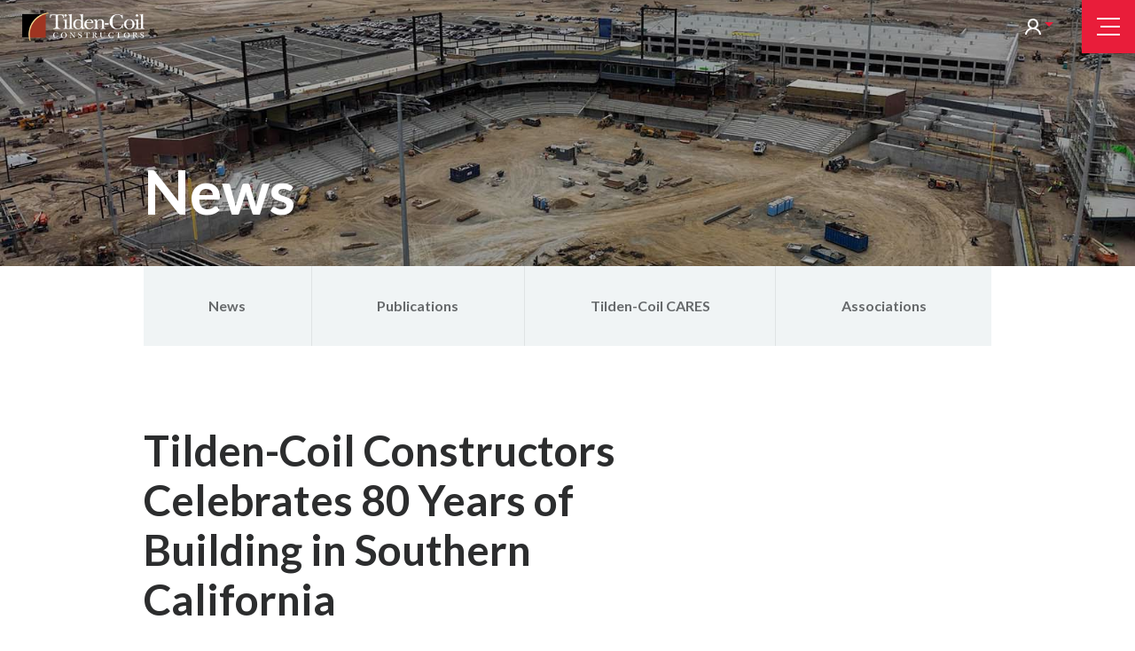

--- FILE ---
content_type: text/html; charset=UTF-8
request_url: https://www.tilden-coil.com/news/read/tilden-coil-constructors-celebrates-80-years-building-in-southern-california
body_size: 58730
content:
<!doctype html>
<html lang="en">

<head>
    <meta charset="utf-8" />
<meta name="viewport" content="width=device-width, initial-scale=1, shrink-to-fit=no" />

<title>    Tilden-Coil Constructors Celebrates 80 Years of Building in Southern California - Tilden-Coil
</title>


	<meta property="og:title" content="Tilden-Coil Constructors Celebrates 80 Years of Building in Southern California" />
	<meta property="og:description" content="Riverside, California (November 1, 2018) – Tilden-Coil Constructors, Inc., a Riverside-based builder serving all of Southern California, is celebrating its 80th anniversary this year. The company attributes its longevity to the culture instilled by its founders, a culture focused on service and quality and not overall growth.&amp;nbsp;" />
	<meta name="description" content="Riverside, California (November 1, 2018) – Tilden-Coil Constructors, Inc., a Riverside-based builder serving all of Southern California, is celebrating its 80th anniversary this year. The company attributes its longevity to the culture instilled by its founders, a culture focused on service and quality and not overall growth.&amp;nbsp;" />
	<meta property="og:url" content="https://www.tilden-coil.com/news/read/tilden-coil-constructors-celebrates-80-years-building-in-southern-california" />
	<meta property="og:image" content="https://s3-us-west-2.amazonaws.com/assets.tilden-coil.com/news/articles/GGANI98kfWmdiOI2KX6n3SSycilTaaKVQCKaGiSO.jpeg" />

<meta property="og:type" content="website" />
<meta name="keywords" content="general contractor, general contractor riverside, commercial general contractor, construction manager, general building contractor, construction project manager, Inland Empire general contractor, Southern California general contractor, institutional, commercial, industrial, retail, seismic retrofit, historic restoration, historic building restoration, building, construction, constructor, Tilden-Coil Constructors, Inc., Tilden-Coil Constructors, Tilden-Coil, Tilden Coil, Tilden Coil Constructors, Tilden Coil Constructors, Inc., build">
<link rel="icon" href="https://www.tilden-coil.com/img/meta/favicon-16x16.png" sizes="16x16">

<link rel="preconnect" href="https://fonts.googleapis.com">
<link rel="preconnect" href="https://fonts.gstatic.com" crossorigin>
<link href="https://fonts.googleapis.com/css2?family=Lato:ital,wght@0,400;0,700;1,400;1,700&display=swap" rel="stylesheet">

<link rel="stylesheet" href="https://unpkg.com/flickity@2/dist/flickity.min.css">
<link rel="stylesheet" href="https://cdnjs.cloudflare.com/ajax/libs/animate.css/3.7.0/animate.min.css">
<link rel="stylesheet" type="text/css" href="https://cdnjs.cloudflare.com/ajax/libs/fancybox/3.3.5/jquery.fancybox.min.css">
<link href="https://www.tilden-coil.com/css/global.css" rel="stylesheet">

<script src="https://cdn.jsdelivr.net/npm/eligrey-classlist-js-polyfill@1.2.20171210/classList.min.js"></script>
<script>
  var SITE_URL = document.location.href;
</script>
    </head>

<body>
    <a id="skip-to-content" href="#content" class="u-sr-only">Skip to main
        content</a>

    <div class="o-wrap">

        <header class="c-header js-header-fixed" role="banner">
    <div class="c-header__content">
        <a href="https://www.tilden-coil.com">
            <h2 class="u-spacing-none">
                <span class="u-sr-only">Tilden Coil</span>
                <div class="c-header__logo">
                  <img src="https://www.tilden-coil.com/img/content/logo-tilden-coil.png" alt="" class="c-header__logo-img c-header__logo-img--white u-spacing-none">
                  <img src="https://www.tilden-coil.com/img/content/logo-tilden-coil-black.png" alt="" class="c-header__logo-img c-header__logo-img--black u-spacing-none">
                </div>
            </h2>
        </a>

        <nav class="c-nav c-header__nav u-hidden@less-than-xl" role="navigation">
            <ul class="o-list-unstyled c-nav__list u-spacing-none">
                <li class="c-nav__item js-dropdown">
                    <a href="https://www.tilden-coil.com/about" class="c-nav__link">About <span class="c-nav__carot"></span></a>
                    <div class="c-nav__dropdown js-dropdown__menu">
                        <div class="c-nav__dropdown-carot js-dropdown__menu-carot"></div>
                        <ul class="o-list-unstyled c-nav__dropdown-list c-nav__dropdown-list--columns">
                          <li class="c-nav__dropdown-item"><a href="https://www.tilden-coil.com/about" class="c-nav__dropdown-link">Who We Are</a></li>
                          <li class="c-nav__dropdown-item"><a href="https://www.tilden-coil.com/about#service-model" class="c-nav__dropdown-link">Our Service Model</a></li>
                          <li class="c-nav__dropdown-item"><a href="https://www.tilden-coil.com/about#leadership" class="c-nav__dropdown-link">Leadership</a></li>
                          <li class="c-nav__dropdown-item"><a href="https://www.tilden-coil.com/about#giving-back" class="c-nav__dropdown-link">Giving Back</a></li>
                          <li class="c-nav__dropdown-item"><a href="https://www.tilden-coil.com/about#diversity-and-inclusion" class="c-nav__dropdown-link">Diversity and Inclusion</a></li>
                          <li class="c-nav__dropdown-item"><a href="https://www.tilden-coil.com/about#sustainability" class="c-nav__dropdown-link">Sustainability</a></li>
                        </ul>
                    </div>
                </li>
                <li class="c-nav__item js-dropdown">
                    <a href="https://www.tilden-coil.com/projects" class="c-nav__link">Projects <span class="c-nav__carot"></span></a>
                    <div class="c-nav__dropdown js-dropdown__menu">
                        <div class="c-nav__dropdown-carot js-dropdown__menu-carot"></div>
                        <ul class="o-list-unstyled c-nav__dropdown-list c-nav__dropdown-list--columns">
                                                                                        <li class="c-nav__dropdown-item"><a href="https://www.tilden-coil.com/projects/category/k-12-education" class="c-nav__dropdown-link">K-12 Education</a></li>
                                                            <li class="c-nav__dropdown-item"><a href="https://www.tilden-coil.com/projects/category/higher-education" class="c-nav__dropdown-link">Higher Education</a></li>
                                                            <li class="c-nav__dropdown-item"><a href="https://www.tilden-coil.com/projects/category/civic" class="c-nav__dropdown-link">Civic</a></li>
                                                            <li class="c-nav__dropdown-item"><a href="https://www.tilden-coil.com/projects/category/commercial" class="c-nav__dropdown-link">Commercial</a></li>
                                                            <li class="c-nav__dropdown-item"><a href="https://www.tilden-coil.com/projects/category/healthcare" class="c-nav__dropdown-link">Healthcare</a></li>
                                                            <li class="c-nav__dropdown-item"><a href="https://www.tilden-coil.com/projects/category/hospitality" class="c-nav__dropdown-link">Hospitality</a></li>
                                                            <li class="c-nav__dropdown-item"><a href="https://www.tilden-coil.com/projects/category/institutional" class="c-nav__dropdown-link">Institutional</a></li>
                                                            <li class="c-nav__dropdown-item"><a href="https://www.tilden-coil.com/projects/category/memorial" class="c-nav__dropdown-link">Memorial</a></li>
                                                    </ul>
                    </div>
                </li>
                <li class="c-nav__item js-dropdown">
                    <a href="https://www.tilden-coil.com/services" class="c-nav__link">Services <span class="c-nav__carot"></span></a>
                    <div class="c-nav__dropdown js-dropdown__menu">
                      <div class="c-nav__dropdown-carot js-dropdown__menu-carot"></div>
                        <ul class="o-list-unstyled c-nav__dropdown-list c-nav__dropdown-list--columns">
                            <li class="c-nav__dropdown-item"><a href="https://www.tilden-coil.com/services" class="c-nav__dropdown-link">Preconstruction</a></li>
                            <li class="c-nav__dropdown-item"><a href="https://www.tilden-coil.com/services/virtual-construction-and-bim" class="c-nav__dropdown-link">Virtual Construction and BIM</a></li>
                            <li class="c-nav__dropdown-item"><a href="https://www.tilden-coil.com/services/construction-delivery-methods" class="c-nav__dropdown-link">Construction Delivery Methods</a></li>
                            <li class="c-nav__dropdown-item"><a href="https://www.tilden-coil.com/services/safety" class="c-nav__dropdown-link">Safety</a></li>
                        </ul>
                    </div>
                </li>
                <li class="c-nav__item"><a href="https://www.tilden-coil.com/news" class="c-nav__link">News</a></li>
                <li class="c-nav__item js-dropdown">
                    <a href="https://www.tilden-coil.com/contractors/bid-opportunities" class="c-nav__link">Contractors <span class="c-nav__carot"></span></a>
                    <div class="c-nav__dropdown js-dropdown__menu">
                      <div class="c-nav__dropdown-carot js-dropdown__menu-carot"></div>
                        <ul class="o-list-unstyled c-nav__dropdown-list c-nav__dropdown-list--columns">
                            <li class="c-nav__dropdown-item"><a href="https://www.tilden-coil.com/contractors/bid-opportunities" class="c-nav__dropdown-link">Bid Opportunities</a></li>
                            <li class="c-nav__dropdown-item"><a href="https://www.tilden-coil.com/contractors/join-bid-list" class="c-nav__dropdown-link">Join Bid List</a></li>
                            <li class="c-nav__dropdown-item"><a href="https://www.tilden-coil.com/contractors/client-prequalification" class="c-nav__dropdown-link">Client Prequalification</a></li>
                            <li class="c-nav__dropdown-item"><a href="https://www.tilden-coil.com/contractors/trade-portal" class="c-nav__dropdown-link">Trade Portal</a></li>
                        </ul>
                    </div>
                </li>
                <li class="c-nav__item"><a href="https://www.tilden-coil.com/careers" class="c-nav__link">Careers</a></li>
                <li class="c-nav__item"><a href="https://www.tilden-coil.com/contact" class="c-nav__link">Contact</a></li>
                <li class="c-nav__item c-nav__item--divider"></li>
                <li class="c-nav__item js-dropdown">
                  <button class="c-nav__link c-nav__link--plain js-dropdown__toggle">
                    <svg width="18" height="18" xmlns="http://www.w3.org/2000/svg" viewBox="0 0 50 50">
                        <path d="M35.2 29.9c3.9-3.1 6.4-7.8 6.4-13.2C41.7 7.5 34.2 0 25 0a16.73 16.73 0 0 0-10.3 29.9C6.1 33.4 0 41.1 0 50h5.6c0-9.1 8.7-16.5 19.4-16.5S44.4 40.9 44.4 50H50c0-8.9-6.1-16.6-14.8-20.1zM25 28c-6.1 0-11.1-5-11.1-11.2S18.9 5.6 25 5.6s11.1 5 11.1 11.2S31.1 28 25 28z"/>
                    </svg>
                    <span class="c-nav__carot">
                  </button>
                  <div class="c-nav__dropdown js-dropdown__menu">
                      <div class="c-nav__dropdown-carot js-dropdown__menu-carot"></div>
                      <ul class="o-list-unstyled c-nav__dropdown-list">
                          <li class="c-nav__dropdown-item"><a href="https://tildencoil.sharepoint.com/sites/Tilden-CoilConstructorsInc" class="c-nav__dropdown-link" target="_blank">TCC Insider</a></li>
                      </ul>
                  </div>
                </li>
                <li class="c-nav__item js-dropdown">
                    <button class="c-nav__link c-nav__link--plain js-dropdown__toggle">
                        <svg width="18" height="18" xmlns="http://www.w3.org/2000/svg" viewBox="0 0 51.1 53.6">
                            <path d="M44.1 22.1C44.1 9.9 34.2 0 22 0S0 9.9 0 22.1c0 12.2 9.9 22.1 22 22.1 4.4 0 8.5-1.3 12-3.6l13 13 4.1-3.9-12.7-12.9c3.5-3.9 5.7-9.1 5.7-14.7zm-22 16.2c-9-.1-16.2-7.3-16.2-16.2a16.2 16.2 0 1 1 16.2 16.2z"/>
                        </svg>
                        <span class="c-nav__carot">
                    </button>
                    <div class="c-nav__dropdown js-dropdown__menu">
                        <div class="c-nav__dropdown-carot js-dropdown__menu-carot"></div>
                        <form action="https://www.tilden-coil.com/search" method="GET" class="c-nav__search c-navbar__search">
                            <button type="submit" class="c-navbar__search-btn">
                                <span class="c-nav__item-icon">
                                    <svg width="22" height="22" xmlns="http://www.w3.org/2000/svg" viewBox="0 0 51.1 53.6">
                                        <path d="M44.1 22.1C44.1 9.9 34.2 0 22 0S0 9.9 0 22.1c0 12.2 9.9 22.1 22 22.1 4.4 0 8.5-1.3 12-3.6l13 13 4.1-3.9-12.7-12.9c3.5-3.9 5.7-9.1 5.7-14.7zm-22 16.2c-9-.1-16.2-7.3-16.2-16.2a16.2 16.2 0 1 1 16.2 16.2z"/>
                                    </svg>
                                </span>
                                <span class="u-sr-only">Search</span>
                            </button>
                            <input type="text" name="qry" class="c-navbar__search-input" />
                        </form>
                    </div>
                </li>
            </ul>
        </nav>
    </div>

    <nav class="c-header__navbar c-navbar js-navbar u-hidden@xl">
        <ul class="o-list-unstyled c-navbar__items">
            <li class="c-nav__item js-dropdown">
              <button class="c-nav__link c-nav__link--plain js-dropdown__toggle">
                <svg width="18" height="18" xmlns="http://www.w3.org/2000/svg" viewBox="0 0 50 50">
                    <path d="M35.2 29.9c3.9-3.1 6.4-7.8 6.4-13.2C41.7 7.5 34.2 0 25 0a16.73 16.73 0 0 0-10.3 29.9C6.1 33.4 0 41.1 0 50h5.6c0-9.1 8.7-16.5 19.4-16.5S44.4 40.9 44.4 50H50c0-8.9-6.1-16.6-14.8-20.1zM25 28c-6.1 0-11.1-5-11.1-11.2S18.9 5.6 25 5.6s11.1 5 11.1 11.2S31.1 28 25 28z"/>
                </svg>
                <span class="c-nav__carot">
              </button>
              <div class="c-nav__dropdown js-dropdown__menu">
                  <div class="c-nav__dropdown-carot js-dropdown__menu-carot"></div>
                  <ul class="o-list-unstyled c-nav__dropdown-list">
                      <li class="c-nav__dropdown-item"><a href="https://tildencoil.sharepoint.com/sites/Tilden-CoilConstructorsInc" class="c-nav__dropdown-link" target="_blank">TCC Insider</a></li>
                  </ul>
              </div>
            </li>
            <li>
                <button class="c-navbar__toggle js-navbar-toggle">
                    <span class="u-sr-only">Toggle Navigation</span>
                    <span class="c-navbar__toggle-bar c-navbar__toggle-bar--1"></span>
                    <span class="c-navbar__toggle-bar c-navbar__toggle-bar--2"></span>
                    <span class="c-navbar__toggle-bar c-navbar__toggle-bar--3"></span>
                </button>
            </li>
        </ul>

        <div class="c-navbar__content">
            <ul class="o-list-unstyled c-navbar__list">
                <li class="c-navbar__item">
                    <a href="https://www.tilden-coil.com/about" class="c-navbar__link">About</a>
                    <button class="c-navbar__dropdown-toggle is-active js-dropdown-toggle">
                        <span class="u-sr-only">Open Menu</span>
                    </button>
                    <div class="c-navbar__dropdown js-dropdown-menu">
                        <ul class="o-list-unstyled c-navbar__dropdown-list">
                            <li class="c-navbar__dropdown-item"><a href="https://www.tilden-coil.com/about" class="c-navbar__dropdown-link">Who We Are</a></li>
                            <li class="c-navbar__dropdown-item"><a href="https://www.tilden-coil.com/about#service-model" class="c-navbar__dropdown-link">Our Service Model</a></li>
                            <li class="c-navbar__dropdown-item"><a href="https://www.tilden-coil.com/about#leadership" class="c-navbar__dropdown-link">Leadership</a></li>
                            <li class="c-navbar__dropdown-item"><a href="https://www.tilden-coil.com/about#giving-back" class="c-navbar__dropdown-link">Giving Back</a></li>
                            <li class="c-navbar__dropdown-item"><a href="https://www.tilden-coil.com/about#diversity-and-inclusion" class="c-navbar__dropdown-link">Diversity and Inclusion</a></li>
                            <li class="c-navbar__dropdown-item"><a href="https://www.tilden-coil.com/about#sustainability" class="c-navbar__dropdown-link">Sustainability</a></li>
                        </ul>
                    </div>
                </li>
                <li class="c-navbar__item">
                    <a href="https://www.tilden-coil.com/projects" class="c-navbar__link">Projects</a>
                    <button class="c-navbar__dropdown-toggle is-active js-dropdown-toggle">
                        <span class="u-sr-only">Open Menu</span>
                    </button>
                    <div class="c-navbar__dropdown js-dropdown-menu">
                        <ul class="o-list-unstyled c-navbar__dropdown-list">
                                                                                        <li class="c-navbar__dropdown-item"><a href="https://www.tilden-coil.com/projects/category/k-12-education" class="c-navbar__dropdown-link">K-12 Education</a></li>
                                                            <li class="c-navbar__dropdown-item"><a href="https://www.tilden-coil.com/projects/category/higher-education" class="c-navbar__dropdown-link">Higher Education</a></li>
                                                            <li class="c-navbar__dropdown-item"><a href="https://www.tilden-coil.com/projects/category/civic" class="c-navbar__dropdown-link">Civic</a></li>
                                                            <li class="c-navbar__dropdown-item"><a href="https://www.tilden-coil.com/projects/category/commercial" class="c-navbar__dropdown-link">Commercial</a></li>
                                                            <li class="c-navbar__dropdown-item"><a href="https://www.tilden-coil.com/projects/category/healthcare" class="c-navbar__dropdown-link">Healthcare</a></li>
                                                            <li class="c-navbar__dropdown-item"><a href="https://www.tilden-coil.com/projects/category/hospitality" class="c-navbar__dropdown-link">Hospitality</a></li>
                                                            <li class="c-navbar__dropdown-item"><a href="https://www.tilden-coil.com/projects/category/institutional" class="c-navbar__dropdown-link">Institutional</a></li>
                                                            <li class="c-navbar__dropdown-item"><a href="https://www.tilden-coil.com/projects/category/memorial" class="c-navbar__dropdown-link">Memorial</a></li>
                                                    </ul>
                    </div>
                </li>
                <li class="c-navbar__item">
                    <a href="https://www.tilden-coil.com/services" class="c-navbar__link">Services</a>
                    <button class="c-navbar__dropdown-toggle is-active js-dropdown-toggle">
                        <span class="u-sr-only">Open Menu</span>
                    </button>
                    <div class="c-navbar__dropdown js-dropdown-menu">
                        <ul class="o-list-unstyled c-navbar__dropdown-list">
                            <li class="c-navbar__dropdown-item"><a href="https://www.tilden-coil.com/services" class="c-navbar__dropdown-link">Preconstruction</a></li>
                            <li class="c-navbar__dropdown-item"><a href="https://www.tilden-coil.com/services/virtual-construction-and-bim" class="c-navbar__dropdown-link">Virtual Construction and BIM</a></li>
                            <li class="c-navbar__dropdown-item"><a href="https://www.tilden-coil.com/services/construction-delivery-methods" class="c-navbar__dropdown-link">Construction Delivery Methods</a></li>
                            <li class="c-navbar__dropdown-item"><a href="https://www.tilden-coil.com/services/safety" class="c-navbar__dropdown-link">Safety</a></li>
                        </ul>
                    </div>
                </li>
                <li class="c-navbar__item"><a href="https://www.tilden-coil.com/news" class="c-navbar__link">News</a></li>
                <li class="c-navbar__item">
                    <a href="https://www.tilden-coil.com/contractors/bid-opportunities" class="c-navbar__link">Contractors</a>
                    <button class="c-navbar__dropdown-toggle is-active js-dropdown-toggle">
                        <span class="u-sr-only">Open Menu</span>
                    </button>
                    <div class="c-navbar__dropdown js-dropdown-menu">
                        <ul class="o-list-unstyled c-navbar__dropdown-list">
                            <li class="c-navbar__dropdown-item"><a href="https://www.tilden-coil.com/contractors/bid-opportunities" class="c-navbar__dropdown-link">Bid Opportunities</a></li>
                            <li class="c-navbar__dropdown-item"><a href="https://www.tilden-coil.com/contractors/join-bid-list" class="c-navbar__dropdown-link">Join Bid List</a></li>
                            <li class="c-navbar__dropdown-item"><a href="https://www.tilden-coil.com/contractors/client-prequalification" class="c-navbar__dropdown-link">Client Prequalification</a></li>
                            <li class="c-navbar__dropdown-item"><a href="https://www.tilden-coil.com/contractors/trade-portal" class="c-navbar__dropdown-link">Trade Portal</a></li>
                        </ul>
                    </div>
                </li>
                <li class="c-navbar__item"><a href="https://www.tilden-coil.com/careers" class="c-navbar__link">Careers</a></li>
                <li class="c-navbar__item"><a href="https://www.tilden-coil.com/contact" class="c-navbar__link">Contact</a></li>
            </ul>
            <ul class="o-list-unstyled c-navbar__list c-navbar__list--dark">
                <li class="c-navbar__item">
                    <a href="https://www.tilden-coil.com/#" class="c-navbar__link">
                        <span class="c-navbar__item-icon">
                            <svg width="22" height="22" xmlns="http://www.w3.org/2000/svg" viewBox="0 0 50 50">
                                <path d="M35.2 29.9c3.9-3.1 6.4-7.8 6.4-13.2C41.7 7.5 34.2 0 25 0a16.73 16.73 0 0 0-10.3 29.9C6.1 33.4 0 41.1 0 50h5.6c0-9.1 8.7-16.5 19.4-16.5S44.4 40.9 44.4 50H50c0-8.9-6.1-16.6-14.8-20.1zM25 28c-6.1 0-11.1-5-11.1-11.2S18.9 5.6 25 5.6s11.1 5 11.1 11.2S31.1 28 25 28z"/>
                            </svg>
                        </span>
                        Login
                    </a>
                    <button class="c-navbar__dropdown-toggle is-active js-dropdown-toggle">
                        <span class="u-sr-only">Open Menu</span>
                    </button>
                    <div class="c-navbar__dropdown js-dropdown-menu">
                        <ul class="o-list-unstyled c-navbar__dropdown-list">
                            <li class="c-navbar__dropdown-item"><a href="https://tildencoil.sharepoint.com/sites/Tilden-CoilConstructorsInc" class="c-navbar__dropdown-link" target="_blank">TCC Insider</a></li>
                        </ul>
                    </div>
                </li>
                <li class="c-navbar__item">
                    <form action="/search" method="GET" class="c-navbar__search">
                        <button type="submit" class="c-navbar__search-btn">
                            <span class="c-navbar__item-icon">
                                <svg width="22" height="22" xmlns="http://www.w3.org/2000/svg" viewBox="0 0 51.1 53.6">
                                    <path d="M44.1 22.1C44.1 9.9 34.2 0 22 0S0 9.9 0 22.1c0 12.2 9.9 22.1 22 22.1 4.4 0 8.5-1.3 12-3.6l13 13 4.1-3.9-12.7-12.9c3.5-3.9 5.7-9.1 5.7-14.7zm-22 16.2c-9-.1-16.2-7.3-16.2-16.2a16.2 16.2 0 1 1 16.2 16.2z"/>
                                </svg>
                            </span>
                            <span class="u-sr-only">Search</span>
                        </button>
                        <input type="text" name="qry" class="c-navbar__search-input" />
                    </form>
                </li>
            </ul>
        </div>
    </nav>
</header>

        <div class="c-banner"  style="background-image: url(/img/content/news/banner-background.jpg)" >
    <div class="c-banner__content">
        <div class="o-container">
            <div class="o-grid">
                <div class="o-grid__item o-grid__item--14@md o-grid__item--offset-2@md">
                    <h1 class="c-banner__title u-spacing-none  wow fadeInLeft ">News</h1>
                </div>
            </div>
        </div>
    </div>
</div>
    

<div id="content" role="main">
    <div class="c-banner-overlap">
        <div class="o-container">
            <nav class="c-section-nav">
                <ul class="o-list-unstyled c-section-nav__list">
                                        <li class="c-section-nav__item">
                        <a href="https://www.tilden-coil.com/news/category/news" class="c-section-nav__link">News</a>
                    </li>
                                        <li class="c-section-nav__item">
                        <a href="https://www.tilden-coil.com/news/category/publications" class="c-section-nav__link">Publications</a>
                    </li>
                                        <li class="c-section-nav__item">
                        <a href="https://www.tilden-coil.com/news/category/tilden-coil-cares" class="c-section-nav__link">Tilden-Coil CARES</a>
                    </li>
                                        <li class="c-section-nav__item">
                        <a href="https://www.tilden-coil.com/news/associations" class="c-section-nav__link">Associations</a>
                    </li>
                </ul>
            </nav>
        </div>
    </div>

    <div class="o-container">
        <section class="o-section">
            <div class="o-grid u-spacing-40">
                <div class="o-grid__item o-grid__item--9@md o-grid__item--offset-2@md">
                    <header>
                        <h1 class="c-heading-48 wow fadeInLeft">Tilden-Coil Constructors Celebrates 80 Years of Building in Southern California</h1>
                        <div class="wow fadeInLeft delay-100ms">
                            <strong class="c-heading-14 u-text-uppercase u-color-red u-letter-spacing-200">
                                <time>01 Nov 2018</time>
                            </strong>
                        </div>
                    </header>
                </div>
            </div>
            <div class="o-grid u-spacing-40">
                <div class="o-grid__item o-grid__item--8@sm o-grid__item--9@md o-grid__item--offset-2@md">
                    <div class="c-article-scope u-spacing-50 wow fadeIn">

                                                    <img src="https://s3-us-west-2.amazonaws.com/assets.tilden-coil.com/news/articles/GGANI98kfWmdiOI2KX6n3SSycilTaaKVQCKaGiSO.jpeg" alt="">
                        
                        <p>Riverside, California (November 1, 2018) – Tilden-Coil Constructors, Inc., a Riverside-based builder serving Southern California, is celebrating its 80th anniversary this year. The company attributes its longevity to the culture instilled by its founders, a culture focused on service and quality.&nbsp;</p><p>Since its founding in 1938, the company has constructed several iconic projects including the renovation of the 1903 Riverside County Courthouse, the National Medal of Honor Memorial, and recently the Centennial Plaza for Riverside Community College District. Today, the company continues its legacy of quality construction throughout Southern California including current projects such as the new $84 million Athletic Complex at Mt. San Antonio College, the Barn Expansion at UC Riverside, Parkview Hospital Emergency Department Expansion, the CBU New College of Engineering Building and the modernization to the historic GWS Auditorium at Chaffey High School to name a few.&nbsp;</p><p>To remain viable for 80 years the company has had to adapt to changing market trends and find new innovative ways to serve its public and private clients. This includes current investments in the latest construction technology. "This is a very exciting time in our industry as we have seen more wide-spread adoption of new technologies by our clients, trade and design partners. We have made significant investments in technology over the last decade such as Building Information Modeling, 3D laser scanning, drones, and cloud based collaborative platforms, which allow us to be more productive and ultimately serve our clients better." said Dayne Brassard, Tilden-Coil's Executive Vice President. Mr. Brassard adds, "It is important to note however, that our culture of intentional and long-term decision making means we don't just adopt any new technology; it must be proven and represent a measurable benefit to our organization and our clients."&nbsp;<br></p><p>It's not just technology that the company has adapted to and embraced, but a whole slew of external factors such as, ever changing law and government regulation, new markets and local regions, economic pressures, and labor shortages. "In a world of ever changing conditions, we must be alert, we must position ourselves to quickly adapt and remain viable, however we also must not lose sight of those things that do not change in our organization such as our values, our culture of serving others, and our long-term decision making and planning process. These are special and part of our legacy that we need to pass on to the next Tilden-Coil generation. This inspired the theme of our past annual company retreat called 'Staying the Course.'" said Dayne.&nbsp;&nbsp;</p><p><b>About Tilden-Coil Constructors:</b></p><p>Tilden-Coil Constructors is a leading general contractor and construction manager in Southern California with regional offices in Riverside and Los Angeles. Tilden-Coil delivers comprehensive pre-construction and construction services under a variety of public and private delivery methods. The firm specializes in a diverse range of projects including educational, healthcare, institutional, commercial, industrial, historic restoration, and hospitality.&nbsp;</p><p><a href="http://www.tilden-coil.com" target="_blank">www.tilden-coil.com&nbsp;</a></p><div><br></div><p><br></p>

                    </div>

                    <hr class="u-spacing-20">
                    <ul class="o-list-inline o-list-inline--spread">
                        <li><strong>Share This</strong></li>
    										<li>
    												<button class="c-btn c-btn--stroke c-btn--square js-share-facebook">
    														<svg width="17" height="17" viewBox="0 0 1792 1792" xmlns="http://www.w3.org/2000/svg">
    																<path d="M1343 12v264h-157q-86 0-116 36t-30 108v189h293l-39 296h-254v759h-306v-759h-255v-296h255v-218q0-186 104-288.5t277-102.5q147 0 228 12z"/>
    														</svg>
    														<span class="u-sr-only">Facebook</span>
    												</button>
    										</li>
                        <li>
    												<button class="c-btn c-btn--stroke c-btn--square js-share-twitter">
    														<svg width="17" height="17" viewBox="0 0 1792 1792" xmlns="http://www.w3.org/2000/svg">
                                    <path d="M1684 408q-67 98-162 167 1 14 1 42 0 130-38 259.5t-115.5 248.5-184.5 210.5-258 146-323 54.5q-271 0-496-145 35 4 78 4 225 0 401-138-105-2-188-64.5t-114-159.5q33 5 61 5 43 0 85-11-112-23-185.5-111.5t-73.5-205.5v-4q68 38 146 41-66-44-105-115t-39-154q0-88 44-163 121 149 294.5 238.5t371.5 99.5q-8-38-8-74 0-134 94.5-228.5t228.5-94.5q140 0 236 102 109-21 205-78-37 115-142 178 93-10 186-50z"/>
                                </svg>
    														<span class="u-sr-only">Twitter</span>
    												</button>
    										</li>
                        <li>
                          <button class="c-btn c-btn--stroke c-btn--square js-share-linkedin">
                              <svg width="17" height="17" viewBox="0 0 1792 1792" xmlns="http://www.w3.org/2000/svg">
                                  <path d="M477 625v991h-330v-991h330zm21-306q1 73-50.5 122t-135.5 49h-2q-82 0-132-49t-50-122q0-74 51.5-122.5t134.5-48.5 133 48.5 51 122.5zm1166 729v568h-329v-530q0-105-40.5-164.5t-126.5-59.5q-63 0-105.5 34.5t-63.5 85.5q-11 30-11 81v553h-329q2-399 2-647t-1-296l-1-48h329v144h-2q20-32 41-56t56.5-52 87-43.5 114.5-15.5q171 0 275 113.5t104 332.5z"/>                                  </svg>
                              <span class="u-sr-only">LinkedIn</span>
                          </button>
                        </li>
    								</ul>

                </div>
                <div class="o-grid__item o-grid__item--3@sm o-grid__item--offset-1@sm o-grid__item--5@md o-grid__item--offset-1@md">
                    <div class="o-container-bleed c-backdrop-texture u-spacing-20">
                        <div class="o-inset-40@md">
                            <div class="c-pipe c-pipe--small"></div>
                            <div class="o-section-50">
                                <h4 class="c-heading-32">Latest Articles</h4>

                                <ul class="o-list-unstyled c-news-feed">
                                                                        <li class="c-news-feed__item wow fadeInUp">
                                        <a href="https://www.tilden-coil.com/news/read/riverside-county-celebrates-completion-of-two-new-design-build-libraries" class="u-link-ninja">
                                            <article>
                                                <h4 class="c-heading-18 u-spacing-none">Riverside County Celebrates Completion of Two New Design-Build Libraries</h4>
                                                <strong class="c-heading-14 u-text-uppercase u-color-red u-letter-spacing-200">
                                                    <time>20 Nov 2025</time>
                                                </strong>
                                            </article>
                                        </a>
                                    </li>
                                                                        <li class="c-news-feed__item wow fadeInUp">
                                        <a href="https://www.tilden-coil.com/news/read/san-bernardino-california-theater-restoration-officially-reopens" class="u-link-ninja">
                                            <article>
                                                <h4 class="c-heading-18 u-spacing-none">San Bernardino California Theater Restoration Officially Reopens</h4>
                                                <strong class="c-heading-14 u-text-uppercase u-color-red u-letter-spacing-200">
                                                    <time>23 Oct 2025</time>
                                                </strong>
                                            </article>
                                        </a>
                                    </li>
                                                                        <li class="c-news-feed__item wow fadeInUp">
                                        <a href="https://www.tilden-coil.com/news/read/rusd-celebrates-the-grand-opening-of-the-new-casa-blanca-elementary-school" class="u-link-ninja">
                                            <article>
                                                <h4 class="c-heading-18 u-spacing-none">RUSD Celebrates the Grand Opening of the New Casa Blanca Elementary School</h4>
                                                <strong class="c-heading-14 u-text-uppercase u-color-red u-letter-spacing-200">
                                                    <time>08 Aug 2025</time>
                                                </strong>
                                            </article>
                                        </a>
                                    </li>
                                                                        <li class="c-news-feed__item wow fadeInUp">
                                        <a href="https://www.tilden-coil.com/news/read/shaping-futures-indio-public-safety-campus" class="u-link-ninja">
                                            <article>
                                                <h4 class="c-heading-18 u-spacing-none">Shaping Futures - Indio Public Safety Campus</h4>
                                                <strong class="c-heading-14 u-text-uppercase u-color-red u-letter-spacing-200">
                                                    <time>04 Aug 2025</time>
                                                </strong>
                                            </article>
                                        </a>
                                    </li>
                                                                        <li class="c-news-feed__item wow fadeInUp">
                                        <a href="https://www.tilden-coil.com/news/read/shaping-futures-santa-ana-unified-school-district-valley-high-school-culinary-arts-and-autotech-cte" class="u-link-ninja">
                                            <article>
                                                <h4 class="c-heading-18 u-spacing-none">Shaping Futures - Santa Ana Unified School District Valley High School Culinary Arts and AutoTech CTE</h4>
                                                <strong class="c-heading-14 u-text-uppercase u-color-red u-letter-spacing-200">
                                                    <time>01 Aug 2025</time>
                                                </strong>
                                            </article>
                                        </a>
                                    </li>
                                                                        <li class="c-news-feed__item wow fadeInUp">
                                        <a href="https://www.tilden-coil.com/news/read/tcccares2025" class="u-link-ninja">
                                            <article>
                                                <h4 class="c-heading-18 u-spacing-none">Tilden-Coil Cares Initiative and Global Greater Good (G3) Committee Update 2025</h4>
                                                <strong class="c-heading-14 u-text-uppercase u-color-red u-letter-spacing-200">
                                                    <time>20 May 2025</time>
                                                </strong>
                                            </article>
                                        </a>
                                    </li>
                                                                        <li class="c-news-feed__item wow fadeInUp">
                                        <a href="https://www.tilden-coil.com/news/read/city-of-ontario-celebrates-construction-milestone-with-stadium-beam-signing" class="u-link-ninja">
                                            <article>
                                                <h4 class="c-heading-18 u-spacing-none">City of Ontario Celebrates Construction Milestone with Stadium Beam Signing</h4>
                                                <strong class="c-heading-14 u-text-uppercase u-color-red u-letter-spacing-200">
                                                    <time>28 Mar 2025</time>
                                                </strong>
                                            </article>
                                        </a>
                                    </li>
                                                                        <li class="c-news-feed__item wow fadeInUp">
                                        <a href="https://www.tilden-coil.com/news/read/major-progress-at-ontario-minor-league-stadium-and-parking-structure" class="u-link-ninja">
                                            <article>
                                                <h4 class="c-heading-18 u-spacing-none">Major Progress at Ontario Minor League Stadium and Parking Structure</h4>
                                                <strong class="c-heading-14 u-text-uppercase u-color-red u-letter-spacing-200">
                                                    <time>21 Feb 2025</time>
                                                </strong>
                                            </article>
                                        </a>
                                    </li>
                                                                    </ul>
                            </div>
                        </div>
                    </div>
                </div>
            </div>
        </section>

        <section class="o-section@md">
    <div class="c-cta-bar wow fadeInLeft">
        <div class="c-cta-bar__content">
            <h2 class="c-cta-bar__title">
                Join our growing team<br /> of industry experts
            </h2>

            <a href="https://www.tilden-coil.com/careers" class="c-btn c-btn--white">Careers</a>
        </div>
    </div>
</section>
    
    </div>
</div><!-- /.o-container -->

        <footer class="c-footer" role="contentinfo">
		<section class="o-container">
				<div class="o-section-50@less-than-md o-grid wow fadeInUp">
								<div class="o-grid__item o-grid__item--4@md">
										<div class="c-backdrop-texture c-infocard c-heading-14 u-spacing-20">
												<h4 class="c-heading-24 u-spacing-10">Headquarters</h4>

												<address class="u-spacing-10">
														<a href="https://goo.gl/maps/FxMwB5sGnrF2" target="_blank">3612 Mission Inn Ave.<br/>
														Riverside, CA 92501</a>
												</address>

												<ul class="o-list-unstyled u-spacing-none u-color-grey">
														<li>
																<svg width="18" height="18" xmlns="http://www.w3.org/2000/svg" viewBox="0 0 200 200">
																		<path d="M117.5 38.8c-1.4-.1-2.6.3-3.9 1.3l-2.2 2.2c-.5.5-.9 1.2-1.1 2.2-.2 1-.1 2 .4 3 2 3.7 2 7.4 0 11.1-.5 1-.6 2-.4 3 .2 1 .6 1.7 1.1 2.2l2.2 2.2c1.2 1 2.5 1.4 3.9 1.3 1.4-.1 2.4-.8 3.1-2 2.2-3.9 3.3-8 3.3-12.2 0-4.2-1.1-8.2-3.3-12.2-.7-1.3-1.8-2-3.1-2.1zM81.1 75.1c1.5 0 2.8-.4 4.1-1.1s2.1-1.7 2.6-3l11.8-29.9c.7-1.5.9-3 .4-4.4-.5-1.5-1.5-2.6-3-3.3L73.4 18.7c-1.2-1-2.6-1.4-4.1-1.1-1.5.2-2.8.9-4.1 1.8-15.4 15.7-26 34.3-31.6 55.7-5.4 20.7-5.4 41.3 0 62 5.4 21.4 16 40 31.7 55.7 1.2 1 2.6 1.6 4.1 1.8 1.5.2 2.8-.1 4.1-1.1L97 178.7c1.5-.7 2.5-1.8 3-3.3.5-1.5.4-3-.4-4.4l-11.8-29.9c-.5-1.2-1.4-2.2-2.6-3s-2.6-1.1-4.1-1.1l-20.7 2.2c-3.7-10.6-5.5-21.6-5.5-33s1.8-22.6 5.5-33.4l20.7 2.3zm88.2-38.4c-2.5-10.8-7.4-20.7-14.8-29.5-.7-1-1.8-1.5-3.1-1.5-1.4 0-2.5.4-3.5 1.1L146.1 9c-1 .7-1.5 1.7-1.5 3s.4 2.2 1.1 3c9.1 11.1 13.6 23.7 13.6 38s-4.5 26.9-13.6 38c-.7.7-1.1 1.7-1.1 3s.5 2.2 1.5 3l1.8 2.2c1 .7 2.2 1.1 3.5 1.1 1.4 0 2.4-.5 3.1-1.5 7.4-8.9 12.3-18.7 14.8-29.5 2.5-10.9 2.5-21.7 0-32.6zm-31.7-12.9c-.7-1-1.8-1.5-3.1-1.7-1.4-.1-2.5.3-3.5 1.3l-2.2 2.2c-.7.7-1.2 1.7-1.3 2.8-.1 1.1.2 2 .9 2.8 4.9 6.4 7.4 13.6 7.4 21.8s-2.5 15.4-7.4 21.8c-.7.7-1 1.7-.9 2.8.1 1.1.6 2 1.3 2.8l2.2 2.2c1 1 2.2 1.4 3.5 1.3 1.4-.1 2.4-.7 3.1-1.7 6.6-8.6 10-18.3 10-29.1-.1-11-3.4-20.7-10-29.3z" fill-rule="evenodd" clip-rule="evenodd" fill="#ea1c35"/>
																</svg>
																&ensp;
																951-684-5901</li>
														<li>
																<svg width="18" height="18" class="u-color-red" xmlns="http://www.w3.org/2000/svg" viewBox="0 0 24 22">
																		<circle cx="3.5" cy="9.5" r=".5"/>
																		<path d="M21.5 6h-19C1.1 6 0 7.1 0 8.5v6C0 15.9 1.1 17 2.5 17H5v4.5c0 .3.2.5.5.5h13c.3 0 .5-.2.5-.5V17h2.5c1.4 0 2.5-1.1 2.5-2.5v-6C24 7.1 22.9 6 21.5 6zm-18 5C2.7 11 2 10.3 2 9.5S2.7 8 3.5 8 5 8.7 5 9.5 4.3 11 3.5 11zM18 21H6v-7h12v7zM5.5 5h13c.3 0 .5-.2.5-.5v-1c0-.1-.1-.3-.1-.4l-3-3c-.1 0-.3-.1-.4-.1h-10c-.3 0-.5.2-.5.5v4c0 .3.2.5.5.5zm10-4.5l3 3h-3v-3z"/>
																		<path d="M7.5 16h9c.3 0 .5-.2.5-.5s-.2-.5-.5-.5h-9c-.3 0-.5.2-.5.5s.2.5.5.5zM7.5 18h9c.3 0 .5-.2.5-.5s-.2-.5-.5-.5h-9c-.3 0-.5.2-.5.5s.2.5.5.5zM7.5 20h9c.3 0 .5-.2.5-.5s-.2-.5-.5-.5h-9c-.3 0-.5.2-.5.5s.2.5.5.5z"/>
																</svg>
																&ensp;
																951-684-0725
														</li>
												</ul>
										</div>

										<div class="c-backdrop-texture c-infocard c-heading-14 u-spacing-40 u-spacing-20@md">
												<h4 class="c-heading-24 u-spacing-10">Los Angeles</h4>

												<address class="u-spacing-10">
														<a href="https://goo.gl/maps/TkT6GmUMF3VUGPT77" target="_blank">125 Lomita St.<br/>
														El Segundo, CA 90245</a>
												</address>

												<ul class="o-list-unstyled u-spacing-none u-color-grey">
														<li>
																<svg width="18" height="18" xmlns="http://www.w3.org/2000/svg" viewBox="0 0 200 200">
																		<path d="M117.5 38.8c-1.4-.1-2.6.3-3.9 1.3l-2.2 2.2c-.5.5-.9 1.2-1.1 2.2-.2 1-.1 2 .4 3 2 3.7 2 7.4 0 11.1-.5 1-.6 2-.4 3 .2 1 .6 1.7 1.1 2.2l2.2 2.2c1.2 1 2.5 1.4 3.9 1.3 1.4-.1 2.4-.8 3.1-2 2.2-3.9 3.3-8 3.3-12.2 0-4.2-1.1-8.2-3.3-12.2-.7-1.3-1.8-2-3.1-2.1zM81.1 75.1c1.5 0 2.8-.4 4.1-1.1s2.1-1.7 2.6-3l11.8-29.9c.7-1.5.9-3 .4-4.4-.5-1.5-1.5-2.6-3-3.3L73.4 18.7c-1.2-1-2.6-1.4-4.1-1.1-1.5.2-2.8.9-4.1 1.8-15.4 15.7-26 34.3-31.6 55.7-5.4 20.7-5.4 41.3 0 62 5.4 21.4 16 40 31.7 55.7 1.2 1 2.6 1.6 4.1 1.8 1.5.2 2.8-.1 4.1-1.1L97 178.7c1.5-.7 2.5-1.8 3-3.3.5-1.5.4-3-.4-4.4l-11.8-29.9c-.5-1.2-1.4-2.2-2.6-3s-2.6-1.1-4.1-1.1l-20.7 2.2c-3.7-10.6-5.5-21.6-5.5-33s1.8-22.6 5.5-33.4l20.7 2.3zm88.2-38.4c-2.5-10.8-7.4-20.7-14.8-29.5-.7-1-1.8-1.5-3.1-1.5-1.4 0-2.5.4-3.5 1.1L146.1 9c-1 .7-1.5 1.7-1.5 3s.4 2.2 1.1 3c9.1 11.1 13.6 23.7 13.6 38s-4.5 26.9-13.6 38c-.7.7-1.1 1.7-1.1 3s.5 2.2 1.5 3l1.8 2.2c1 .7 2.2 1.1 3.5 1.1 1.4 0 2.4-.5 3.1-1.5 7.4-8.9 12.3-18.7 14.8-29.5 2.5-10.9 2.5-21.7 0-32.6zm-31.7-12.9c-.7-1-1.8-1.5-3.1-1.7-1.4-.1-2.5.3-3.5 1.3l-2.2 2.2c-.7.7-1.2 1.7-1.3 2.8-.1 1.1.2 2 .9 2.8 4.9 6.4 7.4 13.6 7.4 21.8s-2.5 15.4-7.4 21.8c-.7.7-1 1.7-.9 2.8.1 1.1.6 2 1.3 2.8l2.2 2.2c1 1 2.2 1.4 3.5 1.3 1.4-.1 2.4-.7 3.1-1.7 6.6-8.6 10-18.3 10-29.1-.1-11-3.4-20.7-10-29.3z" fill-rule="evenodd" clip-rule="evenodd" fill="#ea1c35"/>
																</svg>
																&ensp;
																323-227-1411
														</li>
														<li>
																<svg width="18" height="18" class="u-color-red" xmlns="http://www.w3.org/2000/svg" viewBox="0 0 24 22">
																		<circle cx="3.5" cy="9.5" r=".5"/>
																		<path d="M21.5 6h-19C1.1 6 0 7.1 0 8.5v6C0 15.9 1.1 17 2.5 17H5v4.5c0 .3.2.5.5.5h13c.3 0 .5-.2.5-.5V17h2.5c1.4 0 2.5-1.1 2.5-2.5v-6C24 7.1 22.9 6 21.5 6zm-18 5C2.7 11 2 10.3 2 9.5S2.7 8 3.5 8 5 8.7 5 9.5 4.3 11 3.5 11zM18 21H6v-7h12v7zM5.5 5h13c.3 0 .5-.2.5-.5v-1c0-.1-.1-.3-.1-.4l-3-3c-.1 0-.3-.1-.4-.1h-10c-.3 0-.5.2-.5.5v4c0 .3.2.5.5.5zm10-4.5l3 3h-3v-3z"/>
																		<path d="M7.5 16h9c.3 0 .5-.2.5-.5s-.2-.5-.5-.5h-9c-.3 0-.5.2-.5.5s.2.5.5.5zM7.5 18h9c.3 0 .5-.2.5-.5s-.2-.5-.5-.5h-9c-.3 0-.5.2-.5.5s.2.5.5.5zM7.5 20h9c.3 0 .5-.2.5-.5s-.2-.5-.5-.5h-9c-.3 0-.5.2-.5.5s.2.5.5.5z"/>
																</svg>
																&ensp;
																323-227-8257
														</li>
												</ul>
										</div>

										<div class="c-backdrop-texture c-infocard c-heading-14 u-spacing-40 u-spacing-20@md">
												<h4 class="c-heading-24 u-spacing-10">Coachella Valley</h4>

												<address class="u-spacing-10">
														<a href="https://maps.app.goo.gl/HMZWYrwRh5aZ18YP6" target="_blank">77711 Flora Road, Suite #201<br/>
														Palm Desert, CA 92211</a>
												</address>

												<ul class="o-list-unstyled u-spacing-none u-color-grey">
														<li>
																<svg width="18" height="18" xmlns="http://www.w3.org/2000/svg" viewBox="0 0 200 200">
																		<path d="M117.5 38.8c-1.4-.1-2.6.3-3.9 1.3l-2.2 2.2c-.5.5-.9 1.2-1.1 2.2-.2 1-.1 2 .4 3 2 3.7 2 7.4 0 11.1-.5 1-.6 2-.4 3 .2 1 .6 1.7 1.1 2.2l2.2 2.2c1.2 1 2.5 1.4 3.9 1.3 1.4-.1 2.4-.8 3.1-2 2.2-3.9 3.3-8 3.3-12.2 0-4.2-1.1-8.2-3.3-12.2-.7-1.3-1.8-2-3.1-2.1zM81.1 75.1c1.5 0 2.8-.4 4.1-1.1s2.1-1.7 2.6-3l11.8-29.9c.7-1.5.9-3 .4-4.4-.5-1.5-1.5-2.6-3-3.3L73.4 18.7c-1.2-1-2.6-1.4-4.1-1.1-1.5.2-2.8.9-4.1 1.8-15.4 15.7-26 34.3-31.6 55.7-5.4 20.7-5.4 41.3 0 62 5.4 21.4 16 40 31.7 55.7 1.2 1 2.6 1.6 4.1 1.8 1.5.2 2.8-.1 4.1-1.1L97 178.7c1.5-.7 2.5-1.8 3-3.3.5-1.5.4-3-.4-4.4l-11.8-29.9c-.5-1.2-1.4-2.2-2.6-3s-2.6-1.1-4.1-1.1l-20.7 2.2c-3.7-10.6-5.5-21.6-5.5-33s1.8-22.6 5.5-33.4l20.7 2.3zm88.2-38.4c-2.5-10.8-7.4-20.7-14.8-29.5-.7-1-1.8-1.5-3.1-1.5-1.4 0-2.5.4-3.5 1.1L146.1 9c-1 .7-1.5 1.7-1.5 3s.4 2.2 1.1 3c9.1 11.1 13.6 23.7 13.6 38s-4.5 26.9-13.6 38c-.7.7-1.1 1.7-1.1 3s.5 2.2 1.5 3l1.8 2.2c1 .7 2.2 1.1 3.5 1.1 1.4 0 2.4-.5 3.1-1.5 7.4-8.9 12.3-18.7 14.8-29.5 2.5-10.9 2.5-21.7 0-32.6zm-31.7-12.9c-.7-1-1.8-1.5-3.1-1.7-1.4-.1-2.5.3-3.5 1.3l-2.2 2.2c-.7.7-1.2 1.7-1.3 2.8-.1 1.1.2 2 .9 2.8 4.9 6.4 7.4 13.6 7.4 21.8s-2.5 15.4-7.4 21.8c-.7.7-1 1.7-.9 2.8.1 1.1.6 2 1.3 2.8l2.2 2.2c1 1 2.2 1.4 3.5 1.3 1.4-.1 2.4-.7 3.1-1.7 6.6-8.6 10-18.3 10-29.1-.1-11-3.4-20.7-10-29.3z" fill-rule="evenodd" clip-rule="evenodd" fill="#ea1c35"/>
																</svg>
																&ensp;
																760-423-2904
														</li>
												</ul>
										</div>
									</div>

								<div class="o-grid__item o-grid__item--4@sm o-grid__item--4@md o-grid__item--offset-2@md">
										<h3 class="c-heading-14 u-text-uppercase u-spacing-40@md u-color-red u-letter-spacing-200">Services</h3>

										<nav class="c-footer-nav">
												<ul class="o-list-unstyled c-footer-nav__list">
														<li class="c-footer-nav__item"><a href="https://www.tilden-coil.com/services" class="c-footer-nav__link">Preconstruction</a></li>
														<li class="c-footer-nav__item"><a href="https://www.tilden-coil.com/services/virtual-construction-and-bim" class="c-footer-nav__link">Virtual Construction and BIM</a></li>
														<li class="c-footer-nav__item"><a href="https://www.tilden-coil.com/services/construction-delivery-methods" class="c-footer-nav__link">Construction Delivery Methods</a></li>
														<li class="c-footer-nav__item"><a href="https://www.tilden-coil.com/services/safety" class="c-footer-nav__link">Safety</a></li>
												</ul>
										</nav>
								</div>
								<div class="o-grid__item o-grid__item--4@sm o-grid__item--4@md">
										<h3 class="c-heading-14 u-text-uppercase u-spacing-40@md u-color-red u-letter-spacing-200">Projects</h3>

										<nav class="c-footer-nav">
												<ul class="o-list-unstyled c-footer-nav__list">
																																												<li class="c-footer-nav__item"><a href="https://www.tilden-coil.com/projects/category/k-12-education" class="c-footer-nav__link">K-12 Education</a></li>
																														<li class="c-footer-nav__item"><a href="https://www.tilden-coil.com/projects/category/higher-education" class="c-footer-nav__link">Higher Education</a></li>
																														<li class="c-footer-nav__item"><a href="https://www.tilden-coil.com/projects/category/civic" class="c-footer-nav__link">Civic</a></li>
																														<li class="c-footer-nav__item"><a href="https://www.tilden-coil.com/projects/category/commercial" class="c-footer-nav__link">Commercial</a></li>
																														<li class="c-footer-nav__item"><a href="https://www.tilden-coil.com/projects/category/healthcare" class="c-footer-nav__link">Healthcare</a></li>
																														<li class="c-footer-nav__item"><a href="https://www.tilden-coil.com/projects/category/hospitality" class="c-footer-nav__link">Hospitality</a></li>
																														<li class="c-footer-nav__item"><a href="https://www.tilden-coil.com/projects/category/institutional" class="c-footer-nav__link">Institutional</a></li>
																														<li class="c-footer-nav__item"><a href="https://www.tilden-coil.com/projects/category/memorial" class="c-footer-nav__link">Memorial</a></li>
																										</ul>
										</nav>
								</div>
								<div class="o-grid__item o-grid__item--4@sm o-grid__item--4@md">
										<h3 class="c-heading-14 u-text-uppercase u-spacing-40@md u-color-red u-letter-spacing-200">Company</h3>

										<nav class="c-footer-nav">
												<ul class="o-list-unstyled c-footer-nav__list">
														<li class="c-footer-nav__item"><a href="https://www.tilden-coil.com/about" class="c-footer-nav__link">About</a></li>
														<li class="c-footer-nav__item"><a href="https://www.tilden-coil.com/news" class="c-footer-nav__link">News</a></li>
														<li class="c-footer-nav__item"><a href="https://www.tilden-coil.com/contractors" class="c-footer-nav__link">Contractors</a></li>
														<li class="c-footer-nav__item"><a href="https://www.tilden-coil.com/contact" class="c-footer-nav__link">Contact</a></li>
												</ul>
										</nav>
								</div>
						</div>
		</section>
		<section class="o-container">
				<div class="c-footer__bottom">
								<p>
										License #208556<br />
										© 2011-2026 Tilden-Coil. All rights reserved.
								</p>

								<ul class="o-list-inline o-list-inline--spread">
										<li>
												<a href="https://www.linkedin.com/company/tilden-coil-constructors/" target="_blank" class="c-btn c-btn--stroke c-btn--square">
                                                    <svg width="17" height="17" viewBox="0 0 1792 1792" xmlns="http://www.w3.org/2000/svg">
                                                            <path d="M477 625v991h-330v-991h330zm21-306q1 73-50.5 122t-135.5 49h-2q-82 0-132-49t-50-122q0-74 51.5-122.5t134.5-48.5 133 48.5 51 122.5zm1166 729v568h-329v-530q0-105-40.5-164.5t-126.5-59.5q-63 0-105.5 34.5t-63.5 85.5q-11 30-11 81v553h-329q2-399 2-647t-1-296l-1-48h329v144h-2q20-32 41-56t56.5-52 87-43.5 114.5-15.5q171 0 275 113.5t104 332.5z"/>
                                                    </svg>
                                                    <span class="u-sr-only">LinkedIn</span>
												</a>
										</li>
										<li>
												<a href="https://www.facebook.com/Tilden.Coil/?fref=ts" target="_blank" class="c-btn c-btn--stroke c-btn--square">
                                                    <svg width="17" height="17" viewBox="0 0 1792 1792" xmlns="http://www.w3.org/2000/svg">
                                                            <path d="M1343 12v264h-157q-86 0-116 36t-30 108v189h293l-39 296h-254v759h-306v-759h-255v-296h255v-218q0-186 104-288.5t277-102.5q147 0 228 12z"/>
                                                    </svg>
                                                    <span class="u-sr-only">Facebook</span>
												</a>
										</li>
										<li>
												<a href="https://www.instagram.com/tildencoilconstructors/" target="_blank" class="c-btn c-btn--stroke c-btn--square">
                                                    <svg xmlns="http://www.w3.org/2000/svg" width="17" height="17" viewBox="0 0 448 512">
                                                        <path d="M224.1 141c-63.6 0-114.9 51.3-114.9 114.9s51.3 114.9 114.9 114.9S339 319.5 339 255.9 287.7 141 224.1 141zm0 189.6c-41.1 0-74.7-33.5-74.7-74.7s33.5-74.7 74.7-74.7 74.7 33.5 74.7 74.7-33.6 74.7-74.7 74.7zm146.4-194.3c0 14.9-12 26.8-26.8 26.8-14.9 0-26.8-12-26.8-26.8s12-26.8 26.8-26.8 26.8 12 26.8 26.8zm76.1 27.2c-1.7-35.9-9.9-67.7-36.2-93.9-26.2-26.2-58-34.4-93.9-36.2-37-2.1-147.9-2.1-184.9 0-35.8 1.7-67.6 9.9-93.9 36.1s-34.4 58-36.2 93.9c-2.1 37-2.1 147.9 0 184.9 1.7 35.9 9.9 67.7 36.2 93.9s58 34.4 93.9 36.2c37 2.1 147.9 2.1 184.9 0 35.9-1.7 67.7-9.9 93.9-36.2 26.2-26.2 34.4-58 36.2-93.9 2.1-37 2.1-147.8 0-184.8zM398.8 388c-7.8 19.6-22.9 34.7-42.6 42.6-29.5 11.7-99.5 9-132.1 9s-102.7 2.6-132.1-9c-19.6-7.8-34.7-22.9-42.6-42.6-11.7-29.5-9-99.5-9-132.1s-2.6-102.7 9-132.1c7.8-19.6 22.9-34.7 42.6-42.6 29.5-11.7 99.5-9 132.1-9s102.7-2.6 132.1 9c19.6 7.8 34.7 22.9 42.6 42.6 11.7 29.5 9 99.5 9 132.1s2.7 102.7-9 132.1z"/>
                                                    </svg>
                                                    <span class="u-sr-only">Instagram</span>
												</a>
										</li>
								</ul>
						</div>
		</section>
</footer>

    </div><!-- /.o-wrap -->

    <script src="https://unpkg.com/flickity@2/dist/flickity.pkgd.min.js"></script>
<script src="https://cdnjs.cloudflare.com/ajax/libs/wow/1.1.2/wow.min.js"></script>
<script src="https://cdnjs.cloudflare.com/ajax/libs/jquery/3.3.1/jquery.min.js"></script>
<script src="https://cdnjs.cloudflare.com/ajax/libs/fancybox/3.3.5/jquery.fancybox.min.js"></script>
<script src="https://www.tilden-coil.com/js/main.js"></script>
<script>
    new WOW().init();
</script>

    
    <script type="text/javascript">
        var _gaq = _gaq || [];
        _gaq.push(['_setAccount', 'UA-19132591-1']);
        _gaq.push(['_trackPageview']);

        (function() {
            var ga = document.createElement('script');
            ga.type = 'text/javascript';
            ga.async = true;
            ga.src = ('https:' == document.location.protocol ? 'https://ssl' :
                'http://www') + '.google-analytics.com/ga.js';
            var s = document.getElementsByTagName('script')[0];
            s.parentNode.insertBefore(ga, s);
        })();
    </script>

    <!-- Google tag (gtag.js) -->
    <script async src="https://www.googletagmanager.com/gtag/js?id=G-26R80VG73H">
    </script>
    <script>
        window.dataLayer = window.dataLayer || [];

        function gtag() {
            dataLayer.push(arguments);
        }
        gtag('js', new Date());
        gtag('config', 'G-26R80VG73H');
    </script>
</body>

</html>


--- FILE ---
content_type: text/css
request_url: https://www.tilden-coil.com/css/global.css
body_size: 84083
content:
/*! normalize.css v7.0.0 | MIT License | github.com/necolas/normalize.css */
/* Document
   ========================================================================== */
/**
 * 1. Correct the line height in all browsers.
 * 2. Prevent adjustments of font size after orientation changes in
 *    IE on Windows Phone and in iOS.
 */
html {
  line-height: 1.15;
  /* 1 */
  -ms-text-size-adjust: 100%;
  /* 2 */
  -webkit-text-size-adjust: 100%;
  /* 2 */ }

/* Sections
   ========================================================================== */
/**
 * Remove the margin in all browsers (opinionated).
 */
body {
  margin: 0; }

/**
 * Add the correct display in IE 9-.
 */
article,
aside,
footer,
header,
nav,
section {
  display: block; }

/**
 * Correct the font size and margin on `h1` elements within `section` and
 * `article` contexts in Chrome, Firefox, and Safari.
 */
h1 {
  font-size: 2em;
  margin: 0.67em 0; }

/* Grouping content
   ========================================================================== */
/**
 * Add the correct display in IE 9-.
 * 1. Add the correct display in IE.
 */
figcaption,
figure,
main {
  /* 1 */
  display: block; }

/**
 * Add the correct margin in IE 8.
 */
figure {
  margin: 1em 40px; }

/**
 * 1. Add the correct box sizing in Firefox.
 * 2. Show the overflow in Edge and IE.
 */
hr {
  -webkit-box-sizing: content-box;
          box-sizing: content-box;
  /* 1 */
  height: 0;
  /* 1 */
  overflow: visible;
  /* 2 */ }

/**
 * 1. Correct the inheritance and scaling of font size in all browsers.
 * 2. Correct the odd `em` font sizing in all browsers.
 */
pre {
  font-family: monospace, monospace;
  /* 1 */
  font-size: 1em;
  /* 2 */ }

/* Text-level semantics
   ========================================================================== */
/**
 * 1. Remove the gray background on active links in IE 10.
 * 2. Remove gaps in links underline in iOS 8+ and Safari 8+.
 */
a {
  background-color: transparent;
  /* 1 */
  -webkit-text-decoration-skip: objects;
  /* 2 */ }

/**
 * 1. Remove the bottom border in Chrome 57- and Firefox 39-.
 * 2. Add the correct text decoration in Chrome, Edge, IE, Opera, and Safari.
 */
abbr[title] {
  border-bottom: none;
  /* 1 */
  text-decoration: underline;
  /* 2 */
  -webkit-text-decoration: underline dotted;
          text-decoration: underline dotted;
  /* 2 */ }

/**
 * Prevent the duplicate application of `bolder` by the next rule in Safari 6.
 */
b,
strong {
  font-weight: inherit; }

/**
 * Add the correct font weight in Chrome, Edge, and Safari.
 */
b,
strong {
  font-weight: bolder; }

/**
 * 1. Correct the inheritance and scaling of font size in all browsers.
 * 2. Correct the odd `em` font sizing in all browsers.
 */
code,
kbd,
samp {
  font-family: monospace, monospace;
  /* 1 */
  font-size: 1em;
  /* 2 */ }

/**
 * Add the correct font style in Android 4.3-.
 */
dfn {
  font-style: italic; }

/**
 * Add the correct background and color in IE 9-.
 */
mark {
  background-color: #ff0;
  color: #000; }

/**
 * Add the correct font size in all browsers.
 */
small {
  font-size: 80%; }

/**
 * Prevent `sub` and `sup` elements from affecting the line height in
 * all browsers.
 */
sub,
sup {
  font-size: 75%;
  line-height: 0;
  position: relative;
  vertical-align: baseline; }

sub {
  bottom: -0.25em; }

sup {
  top: -0.5em; }

/* Embedded content
   ========================================================================== */
/**
 * Add the correct display in IE 9-.
 */
audio,
video {
  display: inline-block; }

/**
 * Add the correct display in iOS 4-7.
 */
audio:not([controls]) {
  display: none;
  height: 0; }

/**
 * Remove the border on images inside links in IE 10-.
 */
img {
  border-style: none; }

/**
 * Hide the overflow in IE.
 */
svg:not(:root) {
  overflow: hidden; }

/* Forms
   ========================================================================== */
/**
 * 1. Change the font styles in all browsers (opinionated).
 * 2. Remove the margin in Firefox and Safari.
 */
button,
input,
optgroup,
select,
textarea {
  font-family: sans-serif;
  /* 1 */
  font-size: 100%;
  /* 1 */
  line-height: 1.15;
  /* 1 */
  margin: 0;
  /* 2 */ }

/**
 * Show the overflow in IE.
 * 1. Show the overflow in Edge.
 */
button,
input {
  /* 1 */
  overflow: visible; }

/**
 * Remove the inheritance of text transform in Edge, Firefox, and IE.
 * 1. Remove the inheritance of text transform in Firefox.
 */
button,
select {
  /* 1 */
  text-transform: none; }

/**
 * 1. Prevent a WebKit bug where (2) destroys native `audio` and `video`
 *    controls in Android 4.
 * 2. Correct the inability to style clickable types in iOS and Safari.
 */
button,
html [type="button"],
[type="reset"],
[type="submit"] {
  -webkit-appearance: button;
  /* 2 */ }

/**
 * Remove the inner border and padding in Firefox.
 */
button::-moz-focus-inner,
[type="button"]::-moz-focus-inner,
[type="reset"]::-moz-focus-inner,
[type="submit"]::-moz-focus-inner {
  border-style: none;
  padding: 0; }

/**
 * Restore the focus styles unset by the previous rule.
 */
button:-moz-focusring,
[type="button"]:-moz-focusring,
[type="reset"]:-moz-focusring,
[type="submit"]:-moz-focusring {
  outline: 1px dotted ButtonText; }

/**
 * Correct the padding in Firefox.
 */
fieldset {
  padding: 0.35em 0.75em 0.625em; }

/**
 * 1. Correct the text wrapping in Edge and IE.
 * 2. Correct the color inheritance from `fieldset` elements in IE.
 * 3. Remove the padding so developers are not caught out when they zero out
 *    `fieldset` elements in all browsers.
 */
legend {
  -webkit-box-sizing: border-box;
          box-sizing: border-box;
  /* 1 */
  color: inherit;
  /* 2 */
  display: table;
  /* 1 */
  max-width: 100%;
  /* 1 */
  padding: 0;
  /* 3 */
  white-space: normal;
  /* 1 */ }

/**
 * 1. Add the correct display in IE 9-.
 * 2. Add the correct vertical alignment in Chrome, Firefox, and Opera.
 */
progress {
  display: inline-block;
  /* 1 */
  vertical-align: baseline;
  /* 2 */ }

/**
 * Remove the default vertical scrollbar in IE.
 */
textarea {
  overflow: auto; }

/**
 * 1. Add the correct box sizing in IE 10-.
 * 2. Remove the padding in IE 10-.
 */
[type="checkbox"],
[type="radio"] {
  -webkit-box-sizing: border-box;
          box-sizing: border-box;
  /* 1 */
  padding: 0;
  /* 2 */ }

/**
 * Correct the cursor style of increment and decrement buttons in Chrome.
 */
[type="number"]::-webkit-inner-spin-button,
[type="number"]::-webkit-outer-spin-button {
  height: auto; }

/**
 * 1. Correct the odd appearance in Chrome and Safari.
 * 2. Correct the outline style in Safari.
 */
[type="search"] {
  -webkit-appearance: textfield;
  /* 1 */
  outline-offset: -2px;
  /* 2 */ }

/**
 * Remove the inner padding and cancel buttons in Chrome and Safari on macOS.
 */
[type="search"]::-webkit-search-cancel-button,
[type="search"]::-webkit-search-decoration {
  -webkit-appearance: none; }

/**
 * 1. Correct the inability to style clickable types in iOS and Safari.
 * 2. Change font properties to `inherit` in Safari.
 */
::-webkit-file-upload-button {
  -webkit-appearance: button;
  /* 1 */
  font: inherit;
  /* 2 */ }

/* Interactive
   ========================================================================== */
/*
 * Add the correct display in IE 9-.
 * 1. Add the correct display in Edge, IE, and Firefox.
 */
details,
menu {
  display: block; }

/*
 * Add the correct display in all browsers.
 */
summary {
  display: list-item; }

/* Scripting
   ========================================================================== */
/**
 * Add the correct display in IE 9-.
 */
canvas {
  display: inline-block; }

/**
 * Add the correct display in IE.
 */
template {
  display: none; }

/* Hidden
   ========================================================================== */
/**
 * Add the correct display in IE 10-.
 */
[hidden] {
  display: none; }

/* ------------------------------------ *\
    #BORDER BOX
\* ------------------------------------ */
*,
*::before,
*::after {
  -webkit-box-sizing: inherit;
          box-sizing: inherit;
  outline: 0; }

html {
  -webkit-box-sizing: border-box;
          box-sizing: border-box; }

/* ------------------------------------ *\
    #CUSTOM FONTS
\* ------------------------------------ */
/* ------------------------------------ *\
    #PAGE
\* ------------------------------------ */
html {
  background: #fff;
  color: #2c2d2e;
  font-family: "Lato", sans-serif;
  font-size: 18px;
  line-height: 1.88889;
  -webkit-font-smoothing: antialiased;
  -moz-osx-font-smoothing: grayscale; }

body {
  font-size: 0.88889rem; }
  @media (min-width: 768px) {
    body {
      font-size: inherit; } }

/* ------------------------------------ *\
    #TYPOGRAPY
\* ------------------------------------ */
h1,
h2,
h3,
h4,
h5,
h6 {
  margin: 0 0 20px;
  font-size: 1.2rem;
  line-height: 1.88889; }

p {
  margin: 0 0 20px; }

ul,
ol,
dl {
  margin: 0 0 20px; }

a {
  color: #e91d3a;
  text-decoration: none; }
  a:hover, a:active, a:focus {
    text-decoration: underline; }

address {
  font-style: inherit; }

hr {
  margin: 0 0 20px;
  border: solid #e7e8e9;
  border-width: 0 0 1px; }

blockquote {
  font-weight: bold;
  margin: 0 0 20px;
  font-style: italic; }

/* ------------------------------------ *\
    #IMAGES
\* ------------------------------------ */
img {
  vertical-align: middle;
  margin: 0 0 20px; }

figure {
  margin: 0 0 20px; }

figcaption {
  font-size: 0.66667em;
  font-style: italic; }

svg {
  display: inline-block;
  vertical-align: middle;
  fill: currentColor; }

/* ------------------------------------ *\
    #FORMS
\* ------------------------------------ */
input,
textarea,
select {
  border: 1px solid #e7e8e9;
  border-radius: 0;
  background: #fff; }

/* ------------------------------------ *\
    #WRAP
\* ------------------------------------ */
.o-wrap {
  overflow: hidden; }

/* ------------------------------------ *\
    #CONTAINER
\* ------------------------------------ */
.o-container {
  padding: 0 25px;
  margin: 0 auto;
  width: 100%;
  max-width: 1490px; }

.o-container-bleed {
  padding-left: 25px;
  padding-right: 25px;
  margin-left: -25px;
  margin-right: -25px; }
  @media (min-width: 768px) {
    .o-container-bleed {
      margin-left: 0;
      margin-right: 0; } }

/* ------------------------------------ *\
    #GRID
\* ------------------------------------ */
.o-grid {
  display: -webkit-box;
  display: -ms-flexbox;
  display: flex;
  -ms-flex-wrap: wrap;
      flex-wrap: wrap;
  -webkit-box-align: stretch;
      -ms-flex-align: stretch;
          align-items: stretch; }

.o-grid__item {
  -webkit-box-flex: 0;
      -ms-flex: 0 0 auto;
          flex: 0 0 auto;
  position: relative;
  width: 100%;
  min-height: 1px; }

.o-grid__item--1 {
  width: 12.5%; }

.o-grid__item--2 {
  width: 25%; }

.o-grid__item--3 {
  width: 37.5%; }

.o-grid__item--4 {
  width: 50%; }

.o-grid__item--5 {
  width: 62.5%; }

.o-grid__item--6 {
  width: 75%; }

.o-grid__item--7 {
  width: 87.5%; }

.o-grid__item--8 {
  width: 100%; }

@media (min-width: 768px) {
  .o-grid__item--1\@sm {
    width: 8.33333%; }
  .o-grid__item--2\@sm {
    width: 16.66667%; }
  .o-grid__item--3\@sm {
    width: 25%; }
  .o-grid__item--4\@sm {
    width: 33.33333%; }
  .o-grid__item--5\@sm {
    width: 41.66667%; }
  .o-grid__item--6\@sm {
    width: 50%; }
  .o-grid__item--7\@sm {
    width: 58.33333%; }
  .o-grid__item--8\@sm {
    width: 66.66667%; }
  .o-grid__item--9\@sm {
    width: 75%; }
  .o-grid__item--10\@sm {
    width: 83.33333%; }
  .o-grid__item--11\@sm {
    width: 91.66667%; }
  .o-grid__item--12\@sm {
    width: 100%; } }

@media (min-width: 1024px) {
  .o-grid__item--1\@md {
    width: 5.55556%; }
  .o-grid__item--2\@md {
    width: 11.11111%; }
  .o-grid__item--3\@md {
    width: 16.66667%; }
  .o-grid__item--4\@md {
    width: 22.22222%; }
  .o-grid__item--5\@md {
    width: 27.77778%; }
  .o-grid__item--6\@md {
    width: 33.33333%; }
  .o-grid__item--7\@md {
    width: 38.88889%; }
  .o-grid__item--8\@md {
    width: 44.44444%; }
  .o-grid__item--9\@md {
    width: 50%; }
  .o-grid__item--10\@md {
    width: 55.55556%; }
  .o-grid__item--11\@md {
    width: 61.11111%; }
  .o-grid__item--12\@md {
    width: 66.66667%; }
  .o-grid__item--13\@md {
    width: 72.22222%; }
  .o-grid__item--14\@md {
    width: 77.77778%; }
  .o-grid__item--15\@md {
    width: 83.33333%; }
  .o-grid__item--16\@md {
    width: 88.88889%; }
  .o-grid__item--17\@md {
    width: 94.44444%; }
  .o-grid__item--18\@md {
    width: 100%; } }

@media (min-width: 1500px) {
  .o-grid__item--1\@md {
    width: 80px; }
  .o-grid__item--2\@md {
    width: 160px; }
  .o-grid__item--3\@md {
    width: 240px; }
  .o-grid__item--4\@md {
    width: 320px; }
  .o-grid__item--5\@md {
    width: 400px; }
  .o-grid__item--6\@md {
    width: 480px; }
  .o-grid__item--7\@md {
    width: 560px; }
  .o-grid__item--8\@md {
    width: 640px; }
  .o-grid__item--9\@md {
    width: 720px; }
  .o-grid__item--10\@md {
    width: 800px; }
  .o-grid__item--11\@md {
    width: 880px; }
  .o-grid__item--12\@md {
    width: 960px; }
  .o-grid__item--13\@md {
    width: 1040px; }
  .o-grid__item--14\@md {
    width: 1120px; }
  .o-grid__item--15\@md {
    width: 1200px; }
  .o-grid__item--16\@md {
    width: 1280px; }
  .o-grid__item--17\@md {
    width: 1360px; }
  .o-grid__item--18\@md {
    width: 1440px; } }

.o-grid__item--offset-1 {
  margin-left: 12.5%; }

.o-grid__item--offset-2 {
  margin-left: 25%; }

.o-grid__item--offset-3 {
  margin-left: 37.5%; }

.o-grid__item--offset-4 {
  margin-left: 50%; }

.o-grid__item--offset-5 {
  margin-left: 62.5%; }

.o-grid__item--offset-6 {
  margin-left: 75%; }

.o-grid__item--offset-7 {
  margin-left: 87.5%; }

.o-grid__item--offset-8 {
  margin-left: 100%; }

@media (min-width: 768px) {
  .o-grid__item--offset-0\@sm {
    margin-left: 0%; }
  .o-grid__item--offset-1\@sm {
    margin-left: 8.33333%; }
  .o-grid__item--offset-2\@sm {
    margin-left: 16.66667%; }
  .o-grid__item--offset-3\@sm {
    margin-left: 25%; }
  .o-grid__item--offset-4\@sm {
    margin-left: 33.33333%; }
  .o-grid__item--offset-5\@sm {
    margin-left: 41.66667%; }
  .o-grid__item--offset-6\@sm {
    margin-left: 50%; }
  .o-grid__item--offset-7\@sm {
    margin-left: 58.33333%; }
  .o-grid__item--offset-8\@sm {
    margin-left: 66.66667%; }
  .o-grid__item--offset-9\@sm {
    margin-left: 75%; }
  .o-grid__item--offset-10\@sm {
    margin-left: 83.33333%; }
  .o-grid__item--offset-11\@sm {
    margin-left: 91.66667%; }
  .o-grid__item--offset-12\@sm {
    margin-left: 100%; } }

@media (min-width: 1024px) {
  .o-grid__item--offset-0\@md {
    margin-left: 0%; }
  .o-grid__item--offset-1\@md {
    margin-left: 5.55556%; }
  .o-grid__item--offset-2\@md {
    margin-left: 11.11111%; }
  .o-grid__item--offset-3\@md {
    margin-left: 16.66667%; }
  .o-grid__item--offset-4\@md {
    margin-left: 22.22222%; }
  .o-grid__item--offset-5\@md {
    margin-left: 27.77778%; }
  .o-grid__item--offset-6\@md {
    margin-left: 33.33333%; }
  .o-grid__item--offset-7\@md {
    margin-left: 38.88889%; }
  .o-grid__item--offset-8\@md {
    margin-left: 44.44444%; }
  .o-grid__item--offset-9\@md {
    margin-left: 50%; }
  .o-grid__item--offset-10\@md {
    margin-left: 55.55556%; }
  .o-grid__item--offset-11\@md {
    margin-left: 61.11111%; }
  .o-grid__item--offset-12\@md {
    margin-left: 66.66667%; }
  .o-grid__item--offset-13\@md {
    margin-left: 72.22222%; }
  .o-grid__item--offset-14\@md {
    margin-left: 77.77778%; }
  .o-grid__item--offset-15\@md {
    margin-left: 83.33333%; }
  .o-grid__item--offset-16\@md {
    margin-left: 88.88889%; }
  .o-grid__item--offset-17\@md {
    margin-left: 94.44444%; }
  .o-grid__item--offset-18\@md {
    margin-left: 100%; } }

@media (min-width: 1500px) {
  .o-grid__item--offset-0\@md {
    margin-left: 0px; }
  .o-grid__item--offset-1\@md {
    margin-left: 80px; }
  .o-grid__item--offset-2\@md {
    margin-left: 160px; }
  .o-grid__item--offset-3\@md {
    margin-left: 240px; }
  .o-grid__item--offset-4\@md {
    margin-left: 320px; }
  .o-grid__item--offset-5\@md {
    margin-left: 400px; }
  .o-grid__item--offset-6\@md {
    margin-left: 480px; }
  .o-grid__item--offset-7\@md {
    margin-left: 560px; }
  .o-grid__item--offset-8\@md {
    margin-left: 640px; }
  .o-grid__item--offset-9\@md {
    margin-left: 720px; }
  .o-grid__item--offset-10\@md {
    margin-left: 800px; }
  .o-grid__item--offset-11\@md {
    margin-left: 880px; }
  .o-grid__item--offset-12\@md {
    margin-left: 960px; }
  .o-grid__item--offset-13\@md {
    margin-left: 1040px; }
  .o-grid__item--offset-14\@md {
    margin-left: 1120px; }
  .o-grid__item--offset-15\@md {
    margin-left: 1200px; }
  .o-grid__item--offset-16\@md {
    margin-left: 1280px; }
  .o-grid__item--offset-17\@md {
    margin-left: 1360px; }
  .o-grid__item--offset-18\@md {
    margin-left: 1440px; } }

/* ------------------------------------ *\
    #LIST UNSTYLED
\* ------------------------------------ */
.o-list-unstyled, .c-article-scope ol,
.c-article-scope ul {
  list-style: none;
  padding: 0; }

/* ------------------------------------ *\
    #LIST INLINE
\* ------------------------------------ */
.o-list-inline {
  list-style: none;
  padding: 0;
  display: -webkit-box;
  display: -ms-flexbox;
  display: flex;
  -ms-flex-wrap: wrap;
      flex-wrap: wrap;
  -webkit-box-align: center;
      -ms-flex-align: center;
          align-items: center; }

.o-list-inline--spread li + li {
  margin-left: 10px; }

/* ------------------------------------ *\
    #ASPECT
\* ------------------------------------ */
.o-aspect {
  overflow: hidden;
  display: block;
  margin-bottom: 20px;
  width: 100%;
  border-radius: inherit;
  position: relative;
  background-size: cover;
  background-repeat: no-repeat;
  background-position: center; }
  .o-aspect::before {
    content: '';
    display: block;
    width: 100%;
    padding-top: 100%; }
  .o-aspect img,
  .o-aspect iframe,
  .o-aspect embed,
  .o-aspect video {
    margin: 0;
    width: 100%;
    height: auto;
    position: absolute;
    top: 0;
    left: 0; }
  .o-aspect iframe,
  .o-aspect embed,
  .o-aspect video {
    height: 100%; }

.o-aspect--16x9::before {
  padding-top: 56.25%; }

.o-aspect--320x200::before {
  padding-top: 62.5%; }

.o-aspect--600x400::before {
  padding-top: 66.66667%; }

.o-aspect__overlayed {
  position: absolute;
  top: 0;
  left: 0;
  width: 100%;
  height: 100%;
  display: -webkit-box;
  display: -ms-flexbox;
  display: flex;
  -webkit-box-align: center;
      -ms-flex-align: center;
          align-items: center;
  -webkit-box-pack: center;
      -ms-flex-pack: center;
          justify-content: center; }

.o-media {
  display: -webkit-box;
  display: -ms-flexbox;
  display: flex; }
  @supports (display: grid) {
    .o-media {
      display: grid;
      grid-template-columns: 80px 1fr;
      grid-gap: 20px; }
      @media (min-width: 768px) {
        .o-media {
          grid-template-columns: 120px 1fr;
          grid-gap: 30px; } }
      @media (min-width: 1024px) {
        .o-media {
          grid-template-columns: 160px 1fr;
          grid-gap: 40px; } } }

.o-media__block + .o-media__block {
  margin-left: 20px; }
  @media (min-width: 768px) {
    .o-media__block + .o-media__block {
      margin-left: 30px; } }
  @media (min-width: 1024px) {
    .o-media__block + .o-media__block {
      margin-left: 40px; } }
  @supports (display: grid) {
    .o-media__block + .o-media__block {
      margin-left: 0; } }

.o-media__image {
  width: 80px; }
  @media (min-width: 768px) {
    .o-media__image {
      width: 120px; } }
  @media (min-width: 1024px) {
    .o-media__image {
      width: 160px; } }

.o-related-media {
  display: -webkit-box;
  display: -ms-flexbox;
  display: flex;
  margin-left: 1px;
  margin-bottom: 40px; }
  @supports (display: grid) {
    .o-related-media {
      display: grid;
      grid-template-columns: 200px 1fr; } }

.o-related-media__graphic {
  -webkit-box-flex: 0;
      -ms-flex: 0 0 auto;
          flex: 0 0 auto;
  max-width: 200px;
  width: 28.57143%; }
  @supports (display: grid) {
    .o-related-media__graphic {
      max-width: none;
      width: auto; } }

.o-related-media__content {
  padding-top: 5px;
  margin-left: 40px; }

.o-news-media {
  margin-bottom: 40px; }
  @media (min-width: 768px) {
    .o-news-media {
      display: -webkit-box;
      display: -ms-flexbox;
      display: flex;
      margin-left: 1px; } }
  @supports (display: grid) {
    @media (min-width: 768px) {
      .o-news-media {
        display: grid;
        grid-template-columns: 28.57143% 1fr; } } }

@media (min-width: 768px) {
  .o-news-media__graphic {
    -webkit-box-flex: 0;
        -ms-flex: 0 0 auto;
            flex: 0 0 auto;
    max-width: 320px;
    width: 28.57143%; } }

@supports (display: grid) {
  @media (min-width: 768px) {
    .o-news-media__graphic {
      max-width: none;
      width: auto; } } }

@media (min-width: 768px) {
  .o-news-media__content {
    padding-top: 5px;
    margin-left: 50px; } }

@media (min-width: 768px) {
  .o-news-media__body {
    margin-right: 21.47651%; } }

.o-section {
  margin-bottom: 90px;
  margin-top: 90px; }

@media (min-width: 1024px) {
  .o-section\@md {
    margin-bottom: 90px;
    margin-top: 90px; } }

.o-section-50 {
  margin-bottom: 50px;
  margin-top: 50px; }

@media (min-width: 1024px) {
  .o-section-50\@md {
    margin-bottom: 50px;
    margin-top: 50px; } }

@media (max-width: 1023px) {
  .o-section-50\@less-than-md {
    margin-bottom: 50px;
    margin-top: 50px; } }

.o-inset-40 {
  margin-left: 2.5vw;
  margin-right: 2.5vw; }
  @media (min-width: 1024px) {
    .o-inset-40 {
      margin-left: 40px;
      margin-right: 40px; } }

@media (min-width: 1024px) {
  .o-inset-40\@md {
    margin-left: 40px;
    margin-right: 40px; } }

.o-inset-60 {
  margin-left: 3.75vw;
  margin-right: 3.75vw; }
  @media (min-width: 1024px) {
    .o-inset-60 {
      margin-left: 60px;
      margin-right: 60px; } }

@media (min-width: 1024px) {
  .o-inset-60\@md {
    margin-left: 60px;
    margin-right: 60px; } }

.o-inset-100 {
  margin-left: 6.25vw;
  margin-right: 6.25vw; }
  @media (min-width: 1024px) {
    .o-inset-100 {
      margin-left: 100px;
      margin-right: 100px; } }

@media (min-width: 1024px) {
  .o-inset-100\@md {
    margin-left: 100px;
    margin-right: 100px; } }

.o-news-grid {
  margin-bottom: -30px; }
  @media (min-width: 768px) {
    .o-news-grid {
      display: -webkit-box;
      display: -ms-flexbox;
      display: flex;
      -webkit-box-pack: justify;
          -ms-flex-pack: justify;
              justify-content: space-between;
      -ms-flex-wrap: wrap;
          flex-wrap: wrap;
      margin-bottom: -50px; } }

.o-news-grid__item {
  margin-bottom: 30px; }
  @media (min-width: 768px) {
    .o-news-grid__item {
      -webkit-box-flex: 0;
          -ms-flex: 0 0 auto;
              flex: 0 0 auto;
      width: calc(50% - 50px);
      margin-bottom: 50px; } }

.o-columns {
  -webkit-columns: 2;
     -moz-columns: 2;
          columns: 2;
  -webkit-column-gap: 80px;
     -moz-column-gap: 80px;
          column-gap: 80px; }

@media (min-width: 768px) {
  .o-cat-list {
    display: -webkit-box;
    display: -ms-flexbox;
    display: flex;
    -ms-flex-wrap: wrap;
        flex-wrap: wrap;
    -webkit-box-pack: center;
        -ms-flex-pack: center;
            justify-content: center;
    margin: 0 -12px; } }

.o-cat-list__item {
  margin-bottom: 25px; }
  @media (min-width: 768px) {
    .o-cat-list__item {
      padding: 0 12px;
      width: 50%; } }
  @media (min-width: 1200px) {
    .o-cat-list__item {
      width: 33.33333%; } }

/* ------------------------------------ *\
    #FORM GROUP
\* ------------------------------------ */
.c-form-group {
  margin-bottom: 10px; }

.c-form-group__label {
  display: -webkit-box;
  display: -ms-flexbox;
  display: flex;
  cursor: pointer;
  padding: 5px 0;
  color: #66696b;
  font-size: 0.77778rem;
  font-weight: bold;
  letter-spacing: 0.2em;
  text-transform: uppercase;
  -webkit-transition: color 0.15s;
  transition: color 0.15s; }
  .c-form-group.has-error .c-form-group__label {
    color: #f00; }

.c-form-group__input {
  display: block;
  padding: 0.55556em;
  margin-bottom: 10px;
  width: 100%;
  font-family: "Lato", sans-serif;
  font-size: 18px;
  line-height: 1.2;
  -webkit-transition: border 0.15s;
  transition: border 0.15s; }
  .c-form-group__label .c-form-group__input {
    margin: 0.27778em 0.27778em 0 0; }
  .c-form-group.has-error .c-form-group__input {
    border-color: #f00; }

.c-form-group__input--inline {
  -webkit-box-flex: 0;
      -ms-flex: 0 0 auto;
          flex: 0 0 auto;
  display: inline-block;
  width: auto; }

.c-form-group__help-block {
  display: block;
  font-size: 0.66667em;
  margin: 0 0 20px; }

.c-form-group__validation {
  display: block;
  padding: 0.55556em;
  border: 1px solid #66696b;
  background-color: #8c8f91;
  color: #66696b;
  font-weight: bold;
  position: relative;
  -webkit-transition: 0.15s;
  transition: 0.15s; }
  .c-form-group.has-error .c-form-group__validation {
    border-color: #f00;
    background-color: #ff4d4d;
    color: #fff; }

/* ------------------------------------ *\
    #BUTTONS
\* ------------------------------------ */
.c-btn {
  -webkit-box-flex: 0;
      -ms-flex: 0 0 auto;
          flex: 0 0 auto;
  display: inline-block;
  width: 150px;
  max-width: 100%;
  padding: 1.21429em 1.42857em;
  border: 2px solid #e91d3a;
  background: #e91d3a;
  color: #fff;
  fill: currentColor;
  font-size: 12px;
  text-align: center;
  letter-spacing: 0.2em;
  line-height: 1.33333;
  font-weight: bold;
  -webkit-font-smoothing: antialiased;
  -moz-osx-font-smoothing: grayscale;
  -webkit-transition: 0.15s;
  transition: 0.15s;
  text-transform: uppercase;
  position: relative;
  -webkit-clip-path: polygon(0 0, 100% 0, 100% calc(100% - 16px), calc(100% - 16px) 100%, 0 100%);
          clip-path: polygon(0 0, 100% 0, 100% calc(100% - 16px), calc(100% - 16px) 100%, 0 100%); }
  .c-btn::after {
    content: '';
    display: block;
    border: solid;
    border-width: 7.5px;
    border-color: transparent #e91d3a #e91d3a transparent;
    position: absolute;
    bottom: 0;
    right: 0; }
  @media (min-width: 1024px) {
    .c-btn {
      padding: 1.64286em 1.42857em;
      width: 190px;
      font-size: 14px; } }
  .c-btn:hover, .c-btn:active, .c-btn:focus {
    background: none;
    color: #e91d3a;
    text-decoration: none; }

/**
 * Modifiers for the buttons
 */
.c-btn--white {
  background: #fff;
  border-color: #fff;
  color: #e91d3a; }
  .c-btn--white::after {
    border-color: transparent #fff #fff transparent; }
  .c-btn--white:hover, .c-btn--white:active, .c-btn--white:focus {
    color: #fff; }

/**
 * Modifiers for the buttons
 */
.c-btn--stroke {
  background: #fff;
  color: #e91d3a;
  border: 2px solid #e91d3a; }
  .c-btn--stroke:hover, .c-btn--stroke:active, .c-btn--stroke:focus {
    background: #e91d3a;
    color: #fff; }

.c-btn--wide {
  width: 220px; }

.c-btn--square {
  width: 44px;
  height: 44px;
  line-height: 40px;
  padding: 0;
  -webkit-clip-path: polygon(0 0, 100% 0, 100% calc(100% - 9px), calc(100% - 9px) 100%, 0 100%);
          clip-path: polygon(0 0, 100% 0, 100% calc(100% - 9px), calc(100% - 9px) 100%, 0 100%); }
  .c-btn--square::after {
    border-width: 3.5px; }

/* ------------------------------------ *\
    #HEADINGS
\* ------------------------------------ */
.c-heading-100 {
  font-size: 1.77778rem;
  line-height: 1.12; }
  @media (min-width: 1024px) {
    .c-heading-100 {
      font-size: 5.55556rem; } }

.c-heading-48, .c-article-scope h1 {
  font-size: 1.55556rem;
  line-height: 1.16667; }
  @media (min-width: 1024px) {
    .c-heading-48, .c-article-scope h1 {
      font-size: 2.66667rem; } }

.c-heading-36, .c-article-scope h2 {
  font-size: 1.44444rem;
  line-height: 1.16667; }
  @media (min-width: 1024px) {
    .c-heading-36, .c-article-scope h2 {
      font-size: 2rem; } }

.c-heading-32, .c-article-scope h3 {
  font-size: 1.22222rem;
  line-height: 1.125; }
  @media (min-width: 1024px) {
    .c-heading-32, .c-article-scope h3 {
      font-size: 1.77778rem; } }

.c-heading-30 {
  font-size: 1.11111rem;
  line-height: 1.2; }
  @media (min-width: 1024px) {
    .c-heading-30 {
      font-size: 1.66667rem; } }

.c-heading-26, .c-article-scope h4 {
  font-size: 0.83333rem;
  line-height: 1.46154; }
  @media (min-width: 1024px) {
    .c-heading-26, .c-article-scope h4 {
      font-size: 1.44444rem; } }

.c-heading-24, .c-article-scope h5 {
  font-size: 1rem;
  line-height: 1.33333; }
  @media (min-width: 1024px) {
    .c-heading-24, .c-article-scope h5 {
      font-size: 1.33333rem; } }

.c-heading-22 {
  font-size: 1rem;
  line-height: 1.36364; }
  @media (min-width: 1024px) {
    .c-heading-22 {
      font-size: 1.22222rem; } }

.c-heading-18, .c-article-scope h6 {
  font-size: 0.88889rem;
  line-height: 1.33333; }
  @media (min-width: 1024px) {
    .c-heading-18, .c-article-scope h6 {
      font-size: 1rem; } }

.c-heading-16 {
  font-size: 0.77778rem;
  line-height: 1.625; }
  @media (min-width: 1024px) {
    .c-heading-16 {
      font-size: 0.88889rem; } }

.c-heading-14 {
  font-size: 0.66667rem;
  line-height: 1.16667; }
  @media (min-width: 1024px) {
    .c-heading-14 {
      font-size: 0.77778rem;
      line-height: 1.71429; } }

/* ------------------------------------ *\
    #BACKDROPS
\* ------------------------------------ */
.c-backdrop-texture {
  padding-top: 1px;
  padding-bottom: 1px;
  background: #f6f4f7 url("../img/global/backdrop-texture.jpg"); }

.c-backdrop-grey-scene {
  padding-top: 1px;
  padding-bottom: 1px;
  background: #2c2d2e url("../img/global/backdrop-grey-scene.jpg") center top no-repeat;
  background-size: 100% auto;
  color: #fff; }

.c-backdrop-grey-scene-2 {
  padding-top: 1px;
  padding-bottom: 1px;
  background: #2c2d2e url("../img/global/backdrop-grey-scene-2.jpg") center bottom no-repeat;
  background-size: 100% auto;
  color: #fff; }

.c-backdrop-lines {
  background: -webkit-gradient(linear, left top, right top, from(rgba(0, 0, 0, 0.05)), to(rgba(0, 0, 0, 0.05))) repeat-y, -webkit-gradient(linear, left top, right top, from(rgba(0, 0, 0, 0.05)), to(rgba(0, 0, 0, 0.05))) repeat-y, -webkit-gradient(linear, left top, right top, from(rgba(0, 0, 0, 0.05)), to(rgba(0, 0, 0, 0.05))) repeat-y;
  background: linear-gradient(90deg, rgba(0, 0, 0, 0.05), rgba(0, 0, 0, 0.05)) repeat-y, linear-gradient(90deg, rgba(0, 0, 0, 0.05), rgba(0, 0, 0, 0.05)) repeat-y, linear-gradient(90deg, rgba(0, 0, 0, 0.05), rgba(0, 0, 0, 0.05)) repeat-y;
  background-size: 1px 1px;
  background-position: left 0, 50% 0, right 0; }
  @media (min-width: 768px) {
    .c-backdrop-lines {
      background: -webkit-gradient(linear, left top, right top, from(rgba(0, 0, 0, 0.05)), to(rgba(0, 0, 0, 0.05))) repeat-y, -webkit-gradient(linear, left top, right top, from(rgba(0, 0, 0, 0.05)), to(rgba(0, 0, 0, 0.05))) repeat-y, -webkit-gradient(linear, left top, right top, from(rgba(0, 0, 0, 0.05)), to(rgba(0, 0, 0, 0.05))) repeat-y, -webkit-gradient(linear, left top, right top, from(rgba(0, 0, 0, 0.05)), to(rgba(0, 0, 0, 0.05))) repeat-y, -webkit-gradient(linear, left top, right top, from(rgba(0, 0, 0, 0.05)), to(rgba(0, 0, 0, 0.05))) repeat-y, -webkit-gradient(linear, left top, right top, from(rgba(0, 0, 0, 0.05)), to(rgba(0, 0, 0, 0.05))) repeat-y, -webkit-gradient(linear, left top, right top, from(rgba(0, 0, 0, 0.05)), to(rgba(0, 0, 0, 0.05))) repeat-y;
      background: linear-gradient(90deg, rgba(0, 0, 0, 0.05), rgba(0, 0, 0, 0.05)) repeat-y, linear-gradient(90deg, rgba(0, 0, 0, 0.05), rgba(0, 0, 0, 0.05)) repeat-y, linear-gradient(90deg, rgba(0, 0, 0, 0.05), rgba(0, 0, 0, 0.05)) repeat-y, linear-gradient(90deg, rgba(0, 0, 0, 0.05), rgba(0, 0, 0, 0.05)) repeat-y, linear-gradient(90deg, rgba(0, 0, 0, 0.05), rgba(0, 0, 0, 0.05)) repeat-y, linear-gradient(90deg, rgba(0, 0, 0, 0.05), rgba(0, 0, 0, 0.05)) repeat-y, linear-gradient(90deg, rgba(0, 0, 0, 0.05), rgba(0, 0, 0, 0.05)) repeat-y;
      background-size: 1px 1px;
      background-position: left 0, 16.66667% 0, 33.33333% 0, 50% 0, 66.66667% 0, 83.33333% 0, right 0; } }
  @media (min-width: 1024px) {
    .c-backdrop-lines {
      background: -webkit-gradient(linear, left top, right top, from(rgba(0, 0, 0, 0.05)), to(rgba(0, 0, 0, 0.05))) repeat-y, -webkit-gradient(linear, left top, right top, from(rgba(0, 0, 0, 0.05)), to(rgba(0, 0, 0, 0.05))) repeat-y, -webkit-gradient(linear, left top, right top, from(rgba(0, 0, 0, 0.05)), to(rgba(0, 0, 0, 0.05))) repeat-y, -webkit-gradient(linear, left top, right top, from(rgba(0, 0, 0, 0.05)), to(rgba(0, 0, 0, 0.05))) repeat-y, -webkit-gradient(linear, left top, right top, from(rgba(0, 0, 0, 0.05)), to(rgba(0, 0, 0, 0.05))) repeat-y, -webkit-gradient(linear, left top, right top, from(rgba(0, 0, 0, 0.05)), to(rgba(0, 0, 0, 0.05))) repeat-y, -webkit-gradient(linear, left top, right top, from(rgba(0, 0, 0, 0.05)), to(rgba(0, 0, 0, 0.05))) repeat-y, -webkit-gradient(linear, left top, right top, from(rgba(0, 0, 0, 0.05)), to(rgba(0, 0, 0, 0.05))) repeat-y, -webkit-gradient(linear, left top, right top, from(rgba(0, 0, 0, 0.05)), to(rgba(0, 0, 0, 0.05))) repeat-y, -webkit-gradient(linear, left top, right top, from(rgba(0, 0, 0, 0.05)), to(rgba(0, 0, 0, 0.05))) repeat-y;
      background: linear-gradient(90deg, rgba(0, 0, 0, 0.05), rgba(0, 0, 0, 0.05)) repeat-y, linear-gradient(90deg, rgba(0, 0, 0, 0.05), rgba(0, 0, 0, 0.05)) repeat-y, linear-gradient(90deg, rgba(0, 0, 0, 0.05), rgba(0, 0, 0, 0.05)) repeat-y, linear-gradient(90deg, rgba(0, 0, 0, 0.05), rgba(0, 0, 0, 0.05)) repeat-y, linear-gradient(90deg, rgba(0, 0, 0, 0.05), rgba(0, 0, 0, 0.05)) repeat-y, linear-gradient(90deg, rgba(0, 0, 0, 0.05), rgba(0, 0, 0, 0.05)) repeat-y, linear-gradient(90deg, rgba(0, 0, 0, 0.05), rgba(0, 0, 0, 0.05)) repeat-y, linear-gradient(90deg, rgba(0, 0, 0, 0.05), rgba(0, 0, 0, 0.05)) repeat-y, linear-gradient(90deg, rgba(0, 0, 0, 0.05), rgba(0, 0, 0, 0.05)) repeat-y, linear-gradient(90deg, rgba(0, 0, 0, 0.05), rgba(0, 0, 0, 0.05)) repeat-y;
      background-size: 1px 1px;
      background-position: left 0, 11.11111% 0, 22.22222% 0, 33.33333% 0, 44.44444% 0, 55.55556% 0, 66.66667% 0, 77.77778% 0, 88.88889% 0, right 0; } }
  .c-backdrop-lines::before, .c-backdrop-lines::after {
    content: "\A0";
    /* No-break space character */
    display: block;
    overflow: hidden;
    height: 0; }

@media (min-width: 768px) {
  .c-backdrop-lines\@sm {
    background: -webkit-gradient(linear, left top, right top, from(rgba(0, 0, 0, 0.05)), to(rgba(0, 0, 0, 0.05))) repeat-y, -webkit-gradient(linear, left top, right top, from(rgba(0, 0, 0, 0.05)), to(rgba(0, 0, 0, 0.05))) repeat-y, -webkit-gradient(linear, left top, right top, from(rgba(0, 0, 0, 0.05)), to(rgba(0, 0, 0, 0.05))) repeat-y, -webkit-gradient(linear, left top, right top, from(rgba(0, 0, 0, 0.05)), to(rgba(0, 0, 0, 0.05))) repeat-y, -webkit-gradient(linear, left top, right top, from(rgba(0, 0, 0, 0.05)), to(rgba(0, 0, 0, 0.05))) repeat-y, -webkit-gradient(linear, left top, right top, from(rgba(0, 0, 0, 0.05)), to(rgba(0, 0, 0, 0.05))) repeat-y, -webkit-gradient(linear, left top, right top, from(rgba(0, 0, 0, 0.05)), to(rgba(0, 0, 0, 0.05))) repeat-y;
    background: linear-gradient(90deg, rgba(0, 0, 0, 0.05), rgba(0, 0, 0, 0.05)) repeat-y, linear-gradient(90deg, rgba(0, 0, 0, 0.05), rgba(0, 0, 0, 0.05)) repeat-y, linear-gradient(90deg, rgba(0, 0, 0, 0.05), rgba(0, 0, 0, 0.05)) repeat-y, linear-gradient(90deg, rgba(0, 0, 0, 0.05), rgba(0, 0, 0, 0.05)) repeat-y, linear-gradient(90deg, rgba(0, 0, 0, 0.05), rgba(0, 0, 0, 0.05)) repeat-y, linear-gradient(90deg, rgba(0, 0, 0, 0.05), rgba(0, 0, 0, 0.05)) repeat-y, linear-gradient(90deg, rgba(0, 0, 0, 0.05), rgba(0, 0, 0, 0.05)) repeat-y;
    background-size: 1px 1px;
    background-position: left 0, 16.66667% 0, 33.33333% 0, 50% 0, 66.66667% 0, 83.33333% 0, right 0; } }

@media (min-width: 1024px) {
  .c-backdrop-lines\@sm {
    background: -webkit-gradient(linear, left top, right top, from(rgba(0, 0, 0, 0.05)), to(rgba(0, 0, 0, 0.05))) repeat-y, -webkit-gradient(linear, left top, right top, from(rgba(0, 0, 0, 0.05)), to(rgba(0, 0, 0, 0.05))) repeat-y, -webkit-gradient(linear, left top, right top, from(rgba(0, 0, 0, 0.05)), to(rgba(0, 0, 0, 0.05))) repeat-y, -webkit-gradient(linear, left top, right top, from(rgba(0, 0, 0, 0.05)), to(rgba(0, 0, 0, 0.05))) repeat-y, -webkit-gradient(linear, left top, right top, from(rgba(0, 0, 0, 0.05)), to(rgba(0, 0, 0, 0.05))) repeat-y, -webkit-gradient(linear, left top, right top, from(rgba(0, 0, 0, 0.05)), to(rgba(0, 0, 0, 0.05))) repeat-y, -webkit-gradient(linear, left top, right top, from(rgba(0, 0, 0, 0.05)), to(rgba(0, 0, 0, 0.05))) repeat-y, -webkit-gradient(linear, left top, right top, from(rgba(0, 0, 0, 0.05)), to(rgba(0, 0, 0, 0.05))) repeat-y, -webkit-gradient(linear, left top, right top, from(rgba(0, 0, 0, 0.05)), to(rgba(0, 0, 0, 0.05))) repeat-y, -webkit-gradient(linear, left top, right top, from(rgba(0, 0, 0, 0.05)), to(rgba(0, 0, 0, 0.05))) repeat-y;
    background: linear-gradient(90deg, rgba(0, 0, 0, 0.05), rgba(0, 0, 0, 0.05)) repeat-y, linear-gradient(90deg, rgba(0, 0, 0, 0.05), rgba(0, 0, 0, 0.05)) repeat-y, linear-gradient(90deg, rgba(0, 0, 0, 0.05), rgba(0, 0, 0, 0.05)) repeat-y, linear-gradient(90deg, rgba(0, 0, 0, 0.05), rgba(0, 0, 0, 0.05)) repeat-y, linear-gradient(90deg, rgba(0, 0, 0, 0.05), rgba(0, 0, 0, 0.05)) repeat-y, linear-gradient(90deg, rgba(0, 0, 0, 0.05), rgba(0, 0, 0, 0.05)) repeat-y, linear-gradient(90deg, rgba(0, 0, 0, 0.05), rgba(0, 0, 0, 0.05)) repeat-y, linear-gradient(90deg, rgba(0, 0, 0, 0.05), rgba(0, 0, 0, 0.05)) repeat-y, linear-gradient(90deg, rgba(0, 0, 0, 0.05), rgba(0, 0, 0, 0.05)) repeat-y, linear-gradient(90deg, rgba(0, 0, 0, 0.05), rgba(0, 0, 0, 0.05)) repeat-y;
    background-size: 1px 1px;
    background-position: left 0, 11.11111% 0, 22.22222% 0, 33.33333% 0, 44.44444% 0, 55.55556% 0, 66.66667% 0, 77.77778% 0, 88.88889% 0, right 0; } }

.c-backdrop-lines\@sm::before, .c-backdrop-lines\@sm::after {
  content: "\A0";
  /* No-break space character */
  display: block;
  overflow: hidden;
  height: 0; }

/* ------------------------------------ *\
    #CARD
\* ------------------------------------ */
.c-card {
  -webkit-box-flex: 1;
      -ms-flex: 1 1 auto;
          flex: 1 1 auto;
  background: #fff;
  height: 240px;
  position: relative; }
  .c-card::after {
    content: '';
    display: block;
    border: solid;
    border-width: 8px;
    border-color: transparent #e91d3a #e91d3a transparent;
    position: absolute;
    bottom: 0;
    right: 0; }
    @media (min-width: 1024px) {
      .c-card::after {
        border-width: 15px; } }
  @media (min-width: 1024px) {
    .c-card {
      height: 430px; } }

.c-card__body {
  padding: 15px; }
  @media (min-width: 1024px) {
    .c-card__body {
      padding: 30px; } }

.c-cutout {
  margin-top: -25px;
  position: relative;
  z-index: 0; }
  @media (min-width: 768px) {
    .c-cutout {
      margin-top: -90px; } }

.c-cutout__graphic {
  margin-right: 25%;
  -webkit-clip-path: polygon(0 0, 100% 0, 100% calc(100% - 50px), calc(33.33333% + 1px) calc(100% - 50px), calc(33.33333% + 1px) 100%, 0 100%);
          clip-path: polygon(0 0, 100% 0, 100% calc(100% - 50px), calc(33.33333% + 1px) calc(100% - 50px), calc(33.33333% + 1px) 100%, 0 100%); }
  @media (min-width: 768px) {
    .c-cutout__graphic {
      margin-right: 33.33333%;
      -webkit-clip-path: polygon(0 0, 100% 0, 100% calc(100% - 100px), calc(50% + 1px) calc(100% - 100px), calc(50% + 1px) 100%, 0 100%);
              clip-path: polygon(0 0, 100% 0, 100% calc(100% - 100px), calc(50% + 1px) calc(100% - 100px), calc(50% + 1px) 100%, 0 100%); } }
  @media (min-width: 1024px) {
    .c-cutout__graphic {
      margin-right: 25%;
      -webkit-clip-path: polygon(0 0, 100% 0, 100% calc(100% - 100px), calc(33.33333% + 1px) calc(100% - 100px), calc(33.33333% + 1px) 100%, 0 100%);
              clip-path: polygon(0 0, 100% 0, 100% calc(100% - 100px), calc(33.33333% + 1px) calc(100% - 100px), calc(33.33333% + 1px) 100%, 0 100%); } }

.c-cutout__header {
  margin-top: -50px;
  margin-left: 25%;
  margin-right: 1px;
  padding: 20px 0 20px 20px;
  position: relative;
  z-index: 1; }
  @media (min-width: 768px) {
    .c-cutout__header {
      margin-left: 33.33333%;
      margin-top: -100px;
      padding: 30px 0 30px 30px; } }
  @media (min-width: 1024px) {
    .c-cutout__header {
      margin-left: 25%;
      margin-top: -100px;
      padding: 30px 0 30px 30px; } }

.c-cutout__title {
  margin: 0;
  font-size: 1.22222rem;
  line-height: 1.16667; }
  @media (min-width: 768px) {
    .c-cutout__title {
      font-size: 2.66667rem; } }

.c-infocard {
  padding: 36px; }

.c-play-button {
  width: 93px;
  height: 93px;
  background: url("../img/global/play-button.png") center no-repeat;
  padding: 0;
  border: 0;
  -webkit-transition: 0.3s ease-in-out;
  transition: 0.3s ease-in-out; }
  a:hover .c-play-button {
    -webkit-transform: scale(1.1);
            transform: scale(1.1); }

.c-pipe {
  position: relative;
  width: 2px;
  height: 2px; }
  .c-pipe::before {
    content: '';
    display: block;
    width: 2px;
    height: 38px;
    background: #e91d3a;
    position: absolute;
    left: 0;
    top: -19px; }
    @media (min-width: 768px) {
      .c-pipe::before {
        height: 90px;
        top: -45px; } }

.c-pipe--inline {
  display: inline-block;
  vertical-align: middle; }

@media (min-width: 768px) {
  .c-pipe--small::before {
    height: 70px;
    top: -35px; } }

.c-pipe--center {
  margin: auto; }

.c-pipe--rotated::before {
  left: 50%;
  -webkit-transform: rotate(90deg);
          transform: rotate(90deg); }

.c-pipe--rotated.c-pipe--inline {
  width: 30px; }
  @media (min-width: 768px) {
    .c-pipe--rotated.c-pipe--inline {
      width: 90px; } }

.c-select-filter {
  max-width: 100%;
  min-width: 240px;
  border-bottom: 1px solid #666;
  position: relative;
  z-index: 0; }
  .c-select-filter::before {
    content: '';
    display: block;
    position: absolute;
    top: 12px;
    right: 0;
    border: solid;
    border-width: 6px 5px;
    border-color: #e91d3a transparent transparent transparent;
    z-index: -1; }

.c-select-filter__filter {
  width: 100%;
  -webkit-appearance: none;
     -moz-appearance: none;
          appearance: none;
  border: none;
  background: none;
  outline: none;
  font-size: 14px;
  line-height: 34px;
  color: #66696b;
  font-weight: bold;
  text-transform: uppercase; }

.c-card-slider {
  overflow: hidden; }

.c-card-slider__header {
  display: -webkit-box;
  display: -ms-flexbox;
  display: flex;
  -webkit-box-orient: vertical;
  -webkit-box-direction: normal;
      -ms-flex-direction: column;
          flex-direction: column;
  margin-bottom: 35px; }
  @media (min-width: 768px) {
    .c-card-slider__header {
      -webkit-box-orient: horizontal;
      -webkit-box-direction: normal;
          -ms-flex-direction: row;
              flex-direction: row;
      -webkit-box-pack: justify;
          -ms-flex-pack: justify;
              justify-content: space-between;
      -webkit-box-align: center;
          -ms-flex-align: center;
              align-items: center; } }

.c-card-slider__header-item + .c-card-slider__header-item {
  margin-top: 20px; }
  @media (min-width: 768px) {
    .c-card-slider__header-item + .c-card-slider__header-item {
      margin-top: 0;
      margin-left: 40px; } }

.c-card-slider__title {
  display: -webkit-box;
  display: -ms-flexbox;
  display: flex;
  -webkit-box-orient: vertical;
  -webkit-box-direction: normal;
      -ms-flex-direction: column;
          flex-direction: column; }
  @media (min-width: 768px) {
    .c-card-slider__title {
      -webkit-box-orient: horizontal;
      -webkit-box-direction: normal;
          -ms-flex-direction: row;
              flex-direction: row;
      -webkit-box-align: center;
          -ms-flex-align: center;
              align-items: center; } }

.c-card-slider__track {
  padding-bottom: 30px;
  position: relative; }
  @media (min-width: 768px) {
    .c-card-slider__track {
      padding-bottom: 45px; } }
  .c-card-slider__track .flickity-viewport {
    overflow: visible; }

.c-card-slider__item {
  margin-right: 15px;
  display: -webkit-box;
  display: -ms-flexbox;
  display: flex;
  -webkit-box-orient: vertical;
  -webkit-box-direction: normal;
      -ms-flex-direction: column;
          flex-direction: column;
  width: 186px;
  -webkit-box-flex: 0;
      -ms-flex: 0 0 auto;
          flex: 0 0 auto; }
  @media (min-width: 1024px) {
    .c-card-slider__item {
      margin-right: 20px;
      width: 380px; } }

.c-card-slider__scroll {
  overflow: hidden;
  position: absolute;
  bottom: 0;
  height: 5px;
  width: 100%;
  z-index: 1; }
  @media (min-width: 768px) {
    .c-card-slider__scroll {
      height: 12px; } }
  .c-card-slider__scroll::before {
    content: '';
    height: 2px;
    width: 100%;
    background: rgba(195, 198, 199, 0.41);
    position: absolute;
    top: 2px;
    left: 0;
    z-index: -1; }
    @media (min-width: 768px) {
      .c-card-slider__scroll::before {
        top: 5px; } }

.c-card-slider__scroll-bar {
  margin: -6px 0;
  height: 12px;
  width: 18.66667%;
  background: #c3c6c7;
  border: 0;
  outline: 0;
  position: absolute;
  top: 50%;
  left: 0;
  -webkit-transition: 0.3s;
  transition: 0.3s;
  cursor: pointer; }
  .c-card-slider__scroll-bar:active {
    background: #66696b; }
  .c-card-slider__scroll-bar.is-scrolling {
    -webkit-transition: none;
    transition: none; }

.c-cta-bar {
  margin-left: -25px;
  margin-right: -25px;
  background: #e91d3a;
  position: relative;
  z-index: 0;
  color: #fff; }
  @media (min-width: 1024px) {
    .c-cta-bar {
      margin-left: 0;
      margin-right: 0;
      display: inline-block; } }
  .c-cta-bar::before {
    content: '';
    display: block;
    width: calc(100% + 25px);
    position: absolute;
    right: 0;
    height: 100%;
    background: #e91d3a url("../img/global/cta-background.jpg") left top no-repeat;
    background-size: auto 100%; }
    @media (min-width: 1500px) {
      .c-cta-bar::before {
        width: calc((100vw - 1440px) / 2 + 100%); } }

.c-cta-bar__content {
  padding: 50px 25px;
  position: relative;
  z-index: 1; }
  @media (min-width: 768px) {
    .c-cta-bar__content {
      display: -webkit-box;
      display: -ms-flexbox;
      display: flex;
      -webkit-box-align: center;
          -ms-flex-align: center;
              align-items: center;
      padding-left: 160px;
      padding-right: 60px; } }

.c-cta-bar__title {
  font-size: 7.46667vw;
  line-height: 1.20833; }
  @media (min-width: 768px) {
    .c-cta-bar__title {
      margin: 0 3.125em 0 0;
      font-size: 3vw; } }
  @media (min-width: 1500px) {
    .c-cta-bar__title {
      font-size: 2.66667rem; } }

.c-section-nav {
  overflow: auto;
  white-space: nowrap;
  margin-left: -25px;
  margin-right: -25px;
  font-size: 0.88889rem;
  line-height: 1.375em;
  position: relative;
  text-align: center;
  font-weight: bold; }
  @media (min-width: 1024px) {
    .c-section-nav {
      margin: 0; } }
  @media (min-width: 1200px) {
    .c-section-nav {
      margin: 0 11.11111%; } }
  @media (min-width: 1500px) {
    .c-section-nav {
      margin: 0 22.22222% 0 11.11111%; } }

.c-section-nav--wide {
  margin: 0; }

.c-section-nav__list {
  display: -webkit-box;
  display: -ms-flexbox;
  display: flex;
  margin-bottom: 0; }
  @media (min-width: 1500px) {
    .c-section-nav__list {
      border-left: 1px solid rgba(0, 0, 0, 0.05); } }

.c-section-nav__item {
  -webkit-box-flex: 1;
      -ms-flex: 1 1 auto;
          flex: 1 1 auto; }
  .c-section-nav__item + .c-section-nav__item {
    border-left: 1px solid #dfe3e4; }

.c-section-nav__link {
  display: -webkit-box;
  display: -ms-flexbox;
  display: flex;
  -webkit-box-align: center;
      -ms-flex-align: center;
          align-items: center;
  -webkit-box-pack: center;
      -ms-flex-pack: center;
          justify-content: center;
  padding: 0 1.875em;
  width: 100%;
  height: 50px;
  border: 0;
  background: #f0f4f5;
  color: #66696b;
  -webkit-transition: 0.2s ease-in-out;
  transition: 0.2s ease-in-out; }
  @media (min-width: 768px) {
    .c-section-nav__link {
      height: 70px; } }
  @media (min-width: 1200px) {
    .c-section-nav__link {
      height: 90px; } }
  .c-section-nav__link:hover, .c-section-nav__link.is-current {
    color: #fff;
    background: #e91d3a;
    text-decoration: none; }

@media (min-width: 1500px) {
  .c-banner-overlap {
    margin-top: -90px;
    position: relative;
    z-index: 1;
    background: #fff;
    -webkit-clip-path: polygon(0 0, calc(100% - (100% - 1440px) / 2 - 320px + 1px) 0, calc(100% - (100% - 1440px) / 2 - 320px + 1px) 90px, 100% 90px, 100% 100%, 0 100%);
            clip-path: polygon(0 0, calc(100% - (100% - 1440px) / 2 - 320px + 1px) 0, calc(100% - (100% - 1440px) / 2 - 320px + 1px) 90px, 100% 90px, 100% 100%, 0 100%); } }

@media (min-width: 1500px) {
  .c-banner-overlap__filler {
    height: 90px;
    padding-bottom: 1px; } }

@media (min-width: 1500px) {
  .c-banner-overlap--wide {
    -webkit-clip-path: polygon(0 0, calc(100% - (100% - 1440px) / 2 + 1px) 0, calc(100% - (100% - 1440px) / 2 + 1px) 90px, 100% 90px, 100% 100%, 0 100%);
            clip-path: polygon(0 0, calc(100% - (100% - 1440px) / 2 + 1px) 0, calc(100% - (100% - 1440px) / 2 + 1px) 90px, 100% 90px, 100% 100%, 0 100%); } }

.c-banner {
  display: -webkit-box;
  display: -ms-flexbox;
  display: flex;
  -webkit-box-align: end;
      -ms-flex-align: end;
          align-items: flex-end;
  position: relative;
  height: 66.66667vw;
  padding-bottom: 13.33333vw;
  color: #fff;
  background: #000 url("../img/global/banner-background-default.jpg") center no-repeat;
  background-size: cover; }
  @media (min-width: 768px) {
    .c-banner {
      height: 300px;
      padding-bottom: 50px; } }
  @media (min-width: 1500px) {
    .c-banner {
      height: 425px;
      padding-bottom: 125px; } }
  .c-banner::before {
    content: '';
    display: block;
    opacity: 0.3;
    position: absolute;
    top: 0;
    left: 0;
    width: 100%;
    height: 100%;
    background: #000; }

.c-banner__content {
  width: 100%; }

.c-banner__title {
  font-size: 13.33333vw;
  line-height: 1;
  margin: 0; }
  @media (min-width: 768px) {
    .c-banner__title {
      font-size: 5.375vw; } }
  @media (min-width: 1500px) {
    .c-banner__title {
      font-size: 4.77778rem; } }

.c-service-model {
  display: -webkit-box;
  display: -ms-flexbox;
  display: flex;
  -webkit-box-pack: justify;
      -ms-flex-pack: justify;
          justify-content: space-between;
  -webkit-box-align: start;
      -ms-flex-align: start;
          align-items: flex-start; }

.c-service-model__tabs {
  position: relative;
  font-size: 24px; }
  @media (min-width: 1024px) {
    .c-service-model__tabs {
      width: 48%; } }

.c-service-model__tabs-item + .c-service-model__tabs-item {
  border-top: 2px solid #fff; }

.c-service-model__button {
  background: #66696b;
  padding: 0;
  border: 0;
  display: block;
  width: 100%;
  line-height: 100px; }

@media (min-width: 1024px) {
  .c-service-model__block {
    -webkit-box-flex: 0;
        -ms-flex: 0 0 auto;
            flex: 0 0 auto;
    width: 48%; } }

.c-service-model__tabs {
  width: 100%;
  background: #fff; }
  @media (min-width: 1024px) {
    .c-service-model__tabs {
      width: 48%; } }

.c-service-model__tab {
  width: 100%;
  background: #fff;
  padding: 25px;
  color: #2c2d2e;
  position: relative; }
  @media (min-width: 1024px) {
    .c-service-model__tab {
      padding: 50px; } }

.c-service-model__tab-carot {
  position: absolute;
  top: 50px;
  right: 100%;
  border: 14px solid;
  border-color: transparent #fff transparent transparent; }

.c-news-feed {
  border-top: 2px solid rgba(195, 198, 199, 0.4); }

.c-news-feed__item {
  padding: 20px 0;
  border-bottom: 2px solid rgba(195, 198, 199, 0.4); }

.c-list--cols-3 {
  -webkit-columns: 1;
     -moz-columns: 1;
          columns: 1;
  margin-bottom: -20px; }
  @media (min-width: 768px) {
    .c-list--cols-3 {
      -webkit-columns: 2;
         -moz-columns: 2;
              columns: 2; } }
  @media (min-width: 1200px) {
    .c-list--cols-3 {
      -webkit-columns: 3;
         -moz-columns: 3;
              columns: 3; } }

.c-list--close {
  margin-bottom: 20px; }

.c-list__item, .c-article-scope ol li,
.c-article-scope ul li {
  padding-right: 50px;
  padding-left: 30px;
  margin-bottom: 20px;
  position: relative; }
  .c-list__item::before, .c-article-scope ol li::before,
  .c-article-scope ul li::before {
    content: '';
    display: block;
    width: 10px;
    height: 10px;
    background: #e91d3a;
    position: absolute;
    top: 0.5em;
    left: 0; }
  .c-list--close .c-list__item, .c-list--close .c-article-scope ol li, .c-article-scope ol .c-list--close li,
  .c-list--close .c-article-scope ul li, .c-article-scope ul .c-list--close li {
    margin-bottom: 5px; }

.c-project-cat {
  display: block;
  -webkit-clip-path: polygon(0 0, 100% 0, 100% calc(100% - 25px), calc(100% - 25px) 100%, 0 100%);
          clip-path: polygon(0 0, 100% 0, 100% calc(100% - 25px), calc(100% - 25px) 100%, 0 100%);
  position: relative;
  z-index: 0; }

.c-project-cat__header {
  display: -webkit-box;
  display: -ms-flexbox;
  display: flex;
  -webkit-box-align: center;
      -ms-flex-align: center;
          align-items: center;
  -webkit-box-pack: justify;
      -ms-flex-pack: justify;
          justify-content: space-between;
  padding: 25px;
  width: 100%;
  position: absolute;
  bottom: 0;
  left: 0;
  color: #fff;
  z-index: 1; }
  .c-project-cat__header::before {
    content: '';
    display: block;
    opacity: 0.6;
    width: 100%;
    height: 170px;
    background: -webkit-gradient(linear, left bottom, left top, color-stop(0, #000), color-stop(9.9%, rgba(0, 0, 0, 0.986)), color-stop(19%, rgba(0, 0, 0, 0.944)), color-stop(26.7%, rgba(0, 0, 0, 0.881)), color-stop(33.1%, rgba(0, 0, 0, 0.806)), color-stop(38.6%, rgba(0, 0, 0, 0.723)), color-stop(43.5%, rgba(0, 0, 0, 0.636)), color-stop(48.1%, rgba(0, 0, 0, 0.546)), color-stop(52.6%, rgba(0, 0, 0, 0.455)), color-stop(57.1%, rgba(0, 0, 0, 0.367)), color-stop(62%, rgba(0, 0, 0, 0.279)), color-stop(67.5%, rgba(0, 0, 0, 0.195)), color-stop(73.9%, rgba(0, 0, 0, 0.118)), color-stop(81.6%, rgba(0, 0, 0, 0.054)), color-stop(90.7%, rgba(0, 0, 0, 0.013)), to(transparent));
    background: linear-gradient(0deg, #000 0, rgba(0, 0, 0, 0.986) 9.9%, rgba(0, 0, 0, 0.944) 19%, rgba(0, 0, 0, 0.881) 26.7%, rgba(0, 0, 0, 0.806) 33.1%, rgba(0, 0, 0, 0.723) 38.6%, rgba(0, 0, 0, 0.636) 43.5%, rgba(0, 0, 0, 0.546) 48.1%, rgba(0, 0, 0, 0.455) 52.6%, rgba(0, 0, 0, 0.367) 57.1%, rgba(0, 0, 0, 0.279) 62%, rgba(0, 0, 0, 0.195) 67.5%, rgba(0, 0, 0, 0.118) 73.9%, rgba(0, 0, 0, 0.054) 81.6%, rgba(0, 0, 0, 0.013) 90.7%, transparent);
    position: absolute;
    bottom: 0;
    left: 0;
    z-index: -1; }

.c-project-cat__title {
  line-height: 1; }

.c-slider__item {
  display: block;
  width: 100%; }

@-webkit-keyframes heroSlideAppear {
  from {
    opacity: 0;
    -webkit-transform: translateX(20px);
            transform: translateX(20px); }
  to {
    opacity: 1;
    -webkit-transform: translateX(0);
            transform: translateX(0); } }

@keyframes heroSlideAppear {
  from {
    opacity: 0;
    -webkit-transform: translateX(20px);
            transform: translateX(20px); }
  to {
    opacity: 1;
    -webkit-transform: translateX(0);
            transform: translateX(0); } }

.c-hero {
  position: relative;
  color: #fff;
  background: #000; }
  .c-hero .flickity-prev-next-button {
    background: none;
    border: 2px solid #fff; }
  .c-hero .flickity-prev-next-button.previous {
    border-right-width: 1px; }
  .c-hero .flickity-prev-next-button.next {
    border-left-width: 1px; }

.c-hero__slide {
  overflow: hidden;
  width: 100%;
  height: 500px;
  position: relative; }
  @media (min-width: 768px) {
    .c-hero__slide {
      height: 700px; } }
  @media (min-width: 1024px) {
    .c-hero__slide {
      height: 56.25vw; } }

.c-hero__backdrop {
  height: 100%;
  width: auto;
  position: absolute;
  top: 0;
  left: 50%;
  -webkit-transform: translateX(-50%);
          transform: translateX(-50%); }
  @media (min-width: 1024px) {
    .c-hero__backdrop {
      position: static;
      -webkit-transform: none;
              transform: none;
      width: 100%;
      height: auto;
      opacity: 0.7; } }

.c-hero__content {
  display: -webkit-box;
  display: -ms-flexbox;
  display: flex;
  -webkit-box-orient: vertical;
  -webkit-box-direction: normal;
      -ms-flex-direction: column;
          flex-direction: column;
  -webkit-box-align: start;
      -ms-flex-align: start;
          align-items: flex-start;
  -webkit-box-pack: center;
      -ms-flex-pack: center;
          justify-content: center;
  width: 100%;
  height: 100%;
  position: absolute;
  top: 0;
  left: 0; }

.c-hero__box {
  margin-left: 6px;
  position: relative;
  z-index: 0; }
  .c-hero__slide.is-selected .c-hero__box {
    -webkit-animation: heroSlideAppear 0.5s 0.5s ease-in-out both;
            animation: heroSlideAppear 0.5s 0.5s ease-in-out both; }
  @media (min-width: 768px) {
    .c-hero__box {
      margin-left: 50px; } }
  @media (min-width: 1024px) {
    .c-hero__box {
      margin-left: 0; } }
  .c-hero__box::before {
    content: '';
    display: block;
    width: 34.28571vw;
    border: 2.28571vw solid #e91d3a;
    position: absolute;
    top: -8.57143vw;
    left: -5.71429vw;
    bottom: -8.57143vw;
    z-index: -1; }
    @media (min-width: 768px) {
      .c-hero__box::before {
        width: 325px;
        border: 1.25vw solid #e91d3a;
        top: -6.25vw;
        left: -5vw;
        bottom: -6.25vw; } }

.c-hero__title {
  font-size: 9.86667vw;
  line-height: 1.12; }
  .c-hero__slide.is-selected .c-hero__title {
    -webkit-animation: heroSlideAppear 1s ease-in-out;
            animation: heroSlideAppear 1s ease-in-out; }
  @media (min-width: 768px) {
    .c-hero__title {
      font-size: 6.25vw; } }
  @media (min-width: 1500px) {
    .c-hero__title {
      font-size: 5.55556rem; } }

.c-hero__subtitle {
  margin-left: -20px; }
  .c-hero__slide.is-selected .c-hero__subtitle {
    -webkit-animation: heroSlideAppear 1s 0.5s ease-in-out both;
            animation: heroSlideAppear 1s 0.5s ease-in-out both; }

.c-hero__controls {
  width: 100%;
  position: absolute;
  bottom: 50px;
  left: 0; }

.c-hero__arrows {
  display: -webkit-box;
  display: -ms-flexbox;
  display: flex;
  -webkit-box-pack: end;
      -ms-flex-pack: end;
          justify-content: flex-end; }

.c-hero__btn {
  cursor: pointer;
  border: 2px solid #fff;
  background: none;
  width: 50px;
  height: 50px;
  color: #fff;
  -webkit-transition: 0.2s ease-in-out;
  transition: 0.2s ease-in-out; }
  .c-hero__btn:hover {
    background: #fff;
    color: #000; }
  .c-hero__btn + .c-hero__btn {
    border-left: 0; }

.c-team__list {
  overflow: auto;
  display: -webkit-box;
  display: -ms-flexbox;
  display: flex;
  -webkit-box-align: start;
      -ms-flex-align: start;
          align-items: flex-start;
  margin: 0 -25px 20px;
  padding: 3px 25px; }
  .c-team__list::after {
    content: '';
    display: block;
    -webkit-box-flex: 0;
        -ms-flex: 0 0 auto;
            flex: 0 0 auto;
    width: 25px;
    height: 1px; }
    @media (min-width: 1024px) {
      .c-team__list::after {
        display: none; } }
  @media (min-width: 1024px) {
    .c-team__list {
      overflow: visible;
      -webkit-box-pack: center;
          -ms-flex-pack: center;
              justify-content: center;
      margin: 0 0 20px;
      padding: 0; } }

.c-team__item + .c-team__item {
  margin-left: 20px; }

.c-team__btn {
  padding: 0;
  width: 100px;
  background: none;
  border: 0;
  outline: 0; }

.c-team__avatar {
  display: block;
  margin-bottom: 10px;
  padding: 5px;
  border: 2px solid #c3c6c7;
  border-radius: 50%;
  position: relative; }
  .c-team__avatar::after {
    content: '';
    opacity: 0;
    display: block;
    border-radius: inherit;
    border: 4px solid #e91d3a;
    position: absolute;
    top: -4px;
    left: -4px;
    right: -4px;
    bottom: -4px;
    -webkit-transition: 0.2s ease-in-out;
    transition: 0.2s ease-in-out; }
    .c-team__btn.is-active .c-team__avatar::after {
      opacity: 1; }

.c-team__name {
  display: block;
  font-size: 0.66667rem;
  line-height: 1.3;
  font-weight: bold;
  -webkit-transition: 0.2s 0.05s ease-in-out;
  transition: 0.2s 0.05s ease-in-out; }
  @media (min-width: 1024px) {
    .c-team__name {
      opacity: 0;
      -webkit-transform: translateY(10px) scale(0.9);
              transform: translateY(10px) scale(0.9); } }
  .c-team__btn:hover .c-team__name {
    opacity: 1;
    -webkit-transform: none;
            transform: none; }

.c-team__role {
  display: block;
  color: #66696b;
  font-size: 0.61111rem;
  line-height: 1.3; }
  @media (min-width: 1024px) {
    .c-team__role {
      opacity: 0;
      -webkit-transition: 0.2s 0.1s ease-in-out;
      transition: 0.2s 0.1s ease-in-out;
      -webkit-transform: translateY(10px) scale(0.9);
              transform: translateY(10px) scale(0.9); } }
  .c-team__btn:hover .c-team__role {
    opacity: 1;
    -webkit-transform: none;
            transform: none; }

@-webkit-keyframes leadershipAppear {
  from {
    opacity: 0;
    -webkit-transform: translateY(10px);
            transform: translateY(10px); }
  to {
    opacity: 1;
    -webkit-transform: translateY(0);
            transform: translateY(0); } }

@keyframes leadershipAppear {
  from {
    opacity: 0;
    -webkit-transform: translateY(10px);
            transform: translateY(10px); }
  to {
    opacity: 1;
    -webkit-transform: translateY(0);
            transform: translateY(0); } }

.c-leadership {
  width: 100%; }
  .c-leadership.is-selected {
    -webkit-animation: leadershipAppear 0.5s ease-in-out;
            animation: leadershipAppear 0.5s ease-in-out; }

@media (min-width: 1024px) {
  .c-leadership__aside {
    padding: 60px 0;
    height: 100%;
    background: #e91d3a url("../img/global/leadership-bg.jpg") center top no-repeat;
    background-size: 100% auto; } }

@media (min-width: 1024px) {
  .c-leadership__img-wrap {
    margin-left: -33.33333%; } }

.c-leadership__content {
  padding: 25px;
  background: #fff; }
  @media (min-width: 1024px) {
    .c-leadership__content {
      padding: 60px 9.09091%; } }

.c-navbar {
  height: 100%;
  width: 280px;
  background: #2c2d2e;
  color: #fff;
  position: fixed;
  top: 0;
  bottom: 0;
  left: 100%;
  z-index: 100;
  -webkit-transition: -webkit-transform 0.2s;
  transition: -webkit-transform 0.2s;
  transition: transform 0.2s;
  transition: transform 0.2s, -webkit-transform 0.2s; }
  .c-navbar.is-open {
    -webkit-transform: translateX(-100%);
            transform: translateX(-100%); }

.c-navbar__items {
  -webkit-box-align: center;
      -ms-flex-align: center;
          align-items: center;
  -webkit-box-pack: end;
      -ms-flex-pack: end;
          justify-content: flex-end;
  position: absolute;
  top: 0;
  right: 100%;
  display: -webkit-box;
  display: -ms-flexbox;
  display: flex;
  min-width: 100%; }

.c-navbar__toggle {
  display: block;
  width: 60px;
  height: 60px;
  border: 0;
  background: #e91d3a;
  position: relative; }

.c-navbar__toggle-bar {
  margin: -1px -13px;
  width: 26px;
  height: 2px;
  background: #fff;
  position: absolute;
  left: 50%;
  top: 50%; }

.c-navbar__toggle-bar--1 {
  margin-top: -10px; }

.c-navbar__toggle-bar--2 {
  width: 22px;
  margin-left: -9px; }

.c-navbar__toggle-bar--3 {
  margin-top: 8px; }

.c-navbar__content {
  overflow: auto;
  display: -webkit-box;
  display: -ms-flexbox;
  display: flex;
  -webkit-box-orient: vertical;
  -webkit-box-direction: normal;
      -ms-flex-direction: column;
          flex-direction: column;
  -webkit-box-pack: justify;
      -ms-flex-pack: justify;
          justify-content: space-between;
  height: 100%; }

.c-navbar__list {
  margin: 0;
  padding: 30px; }

.c-navbar__list--dark {
  background: #000; }

.c-navbar__item {
  position: relative; }
  .c-navbar__item + .c-navbar__item {
    border-top: 1px solid rgba(255, 255, 255, 0.2); }
    .c-navbar__list--dark .c-navbar__item + .c-navbar__item {
      border-top: 0; }

.c-navbar__item-icon {
  display: -webkit-inline-box;
  display: -ms-inline-flexbox;
  display: inline-flex;
  vertical-align: middle;
  -webkit-box-align: center;
      -ms-flex-align: center;
          align-items: center;
  -webkit-box-pack: center;
      -ms-flex-pack: center;
          justify-content: center;
  width: 42px;
  height: 42px; }

.c-navbar__link {
  display: block;
  padding: 15px 0;
  color: #fff;
  font-size: 0.88889rem;
  line-height: 30px;
  letter-spacing: 0.3em;
  font-weight: bold;
  text-transform: uppercase; }
  .c-navbar__link:hover {
    color: #e91d3a;
    text-decoration: none; }

.c-navbar__dropdown-toggle {
  width: 60px;
  height: 60px;
  border: 0;
  outline: 0;
  background: none;
  color: #e91d3a;
  position: absolute;
  top: 0;
  right: -20px;
  -webkit-transition: -webkit-transform 0.2s;
  transition: -webkit-transform 0.2s;
  transition: transform 0.2s;
  transition: transform 0.2s, -webkit-transform 0.2s; }
  .c-navbar__dropdown-toggle::before {
    content: '';
    display: block;
    margin: -7px -5px;
    border: 5px solid;
    border-color: transparent transparent #e91d3a;
    position: absolute;
    top: 50%;
    left: 50%; }
  .c-navbar__dropdown-toggle.is-active {
    -webkit-transform: rotate(180deg);
            transform: rotate(180deg); }

@-webkit-keyframes dropdownAppear {
  0% {
    opacity: 0; }
  100% {
    opacity: 1; } }

@keyframes dropdownAppear {
  0% {
    opacity: 0; }
  100% {
    opacity: 1; } }

.c-navbar__dropdown {
  display: none; }
  .c-navbar__dropdown.is-open {
    display: block;
    -webkit-animation: dropdownAppear 0.2s forwards;
            animation: dropdownAppear 0.2s forwards; }

.c-navbar__dropdown-item + .c-navbar__dropdown-item {
  margin-top: 20px; }

.c-navbar__dropdown-link {
  color: #c3c6c7;
  font-size: 0.88889rem;
  line-height: 1.5em; }

.c-navbar__search {
  display: -webkit-box;
  display: -ms-flexbox;
  display: flex;
  color: #fff;
  border-bottom: 1px solid currentColor; }

.c-navbar__search-btn {
  cursor: pointer;
  -webkit-box-flex: 0;
      -ms-flex: 0 0 auto;
          flex: 0 0 auto;
  width: 42px;
  height: 42px;
  color: inherit;
  border: 0;
  background: none;
  padding: 0; }

.c-navbar__search-input {
  -webkit-box-flex: 1;
      -ms-flex: 1 1 100%;
          flex: 1 1 100%;
  min-width: 150px;
  background: none;
  border: 0;
  padding: 0;
  outline: none;
  color: inherit;
  font-size: 0.88889rem;
  font-weight: bold; }

/* ------------------------------------ *\
    #NAVIGATION
\* ------------------------------------ */
.c-nav {
  color: #fff;
  font-size: 0.77778rem; }

.c-nav__list {
  display: -webkit-box;
  display: -ms-flexbox;
  display: flex;
  -webkit-box-align: center;
      -ms-flex-align: center;
          align-items: center; }

.c-nav__item {
  margin-right: 2.5vw;
  position: relative; }

.c-nav__link {
  display: -webkit-box;
  display: -ms-flexbox;
  display: flex;
  -webkit-box-align: center;
      -ms-flex-align: center;
          align-items: center;
  color: currentColor;
  border: 0;
  padding: 0;
  background: none;
  font-weight: bold;
  text-transform: uppercase;
  letter-spacing: 0.3em;
  border-bottom: 1px solid transparent; }
  .c-nav__link:hover,
  .c-nav__item.is-current .c-nav__link {
    text-decoration: none;
    border-bottom-color: #e91d3a; }

.c-nav__link--plain:hover,
.c-nav__item.is-current .c-nav__link--plain {
  text-decoration: none;
  color: #e91d3a;
  border-bottom-color: transparent; }

.c-nav__carot {
  display: inline-block;
  vertical-align: middle;
  width: 10px;
  height: 5px;
  margin-left: 4px;
  position: relative; }
  .c-nav__carot::before {
    content: '';
    display: block;
    margin: -2px -5px;
    border: 5px solid;
    border-color: #e91d3a transparent transparent;
    position: absolute;
    top: 0;
    left: 50%; }
    .c-nav__item.is-open .c-nav__carot::before,
    .c-nav__item:hover .c-nav__carot::before {
      opacity: 1;
      visibility: visible;
      -webkit-transform: translateY(-5px) rotate(180deg);
              transform: translateY(-5px) rotate(180deg); }

.c-nav__dropdown {
  opacity: 0;
  visibility: hidden;
  margin-top: 15px;
  background: #fff;
  padding: 15px;
  font-size: 0.88889rem;
  line-height: 1.5em;
  position: absolute;
  top: 100%;
  left: 0;
  -webkit-transition: opacity 0.2s 0.1s, visibility 0.2s 0.1s;
  transition: opacity 0.2s 0.1s, visibility 0.2s 0.1s;
  z-index: 100; }
  .c-nav__item.is-open .c-nav__dropdown,
  .c-nav__item:hover .c-nav__dropdown {
    opacity: 1;
    visibility: visible; }

.c-nav__dropdown-carot {
  display: block;
  border: solid;
  margin: 0 -7px;
  border-width: 0 8px 7px;
  border-color: transparent transparent #fff;
  position: absolute;
  left: 0;
  bottom: 100%; }

.c-nav__dropdown-list {
  padding: 25px;
  width: 245px;
  margin: 0; }

.c-nav__dropdown-list--columns {
  width: 490px;
  -webkit-columns: 2;
     -moz-columns: 2;
          columns: 2;
  -webkit-column-gap: 80px;
     -moz-column-gap: 80px;
          column-gap: 80px;
  position: relative; }
  .c-nav__dropdown-list--columns::before {
    content: '';
    display: block;
    width: 1px;
    position: absolute;
    top: 25px;
    left: 50%;
    bottom: 25px;
    background: #f0f0f0; }

.c-nav__dropdown-link {
  display: block;
  color: #66696b;
  padding: 8px 0; }
  .c-nav__dropdown-link:hover {
    color: #e91d3a;
    text-decoration: none; }

.c-nav__search {
  color: #000; }

/* ------------------------------------ *\
    #HEADER
\* ------------------------------------ */
.c-header {
  padding: 14px 25px;
  width: 100%;
  position: fixed;
  top: 0;
  left: 0;
  z-index: 100;
  -webkit-transition: 0.2s ease-in-out;
  transition: 0.2s ease-in-out; }
  @media (min-width: 1500px) {
    .c-header {
      padding: 20px; } }
  @media (min-width: 1500px) {
    .c-header::before {
      content: '';
      pointer-events: none;
      -webkit-user-select: none;
         -moz-user-select: none;
          -ms-user-select: none;
              user-select: none;
      display: block;
      opacity: 0.3;
      width: 100%;
      position: absolute;
      top: 0;
      left: 0;
      height: 200px;
      background: -webkit-gradient(linear, left bottom, left top, from(transparent), to(#000));
      background: linear-gradient(0deg, transparent 0%, #000 100%);
      z-index: -1; } }
  .c-header.is-fixed {
    background: #fff;
    -webkit-box-shadow: 0 1px 0 #f0f4f5;
            box-shadow: 0 1px 0 #f0f4f5; }
    .c-header.is-fixed::before {
      opacity: 0; }

.c-header__content {
  display: -webkit-box;
  display: -ms-flexbox;
  display: flex;
  -webkit-box-pack: justify;
      -ms-flex-pack: justify;
          justify-content: space-between;
  -webkit-box-align: center;
      -ms-flex-align: center;
          align-items: center; }

.c-header__logo {
  width: 138px;
  position: relative; }
  .c-header__logo::before {
    content: '';
    display: block;
    padding-top: 23.47418%; }
  @media (min-width: 1500px) {
    .c-header__logo {
      width: 213px; } }

.c-header__logo-img {
  width: 100%;
  height: auto;
  position: absolute;
  top: 0; }

.c-header__logo-img--black {
  opacity: 0; }
  .c-header.is-fixed .c-header__logo-img--black {
    opacity: 1; }

.c-header.is-fixed .c-header__logo-img--white {
  opacity: 0; }

.c-header.is-fixed .c-header__navbar, .c-header.is-fixed
.c-header__nav {
  color: #000; }

.c-footer-nav {
  font-size: 0.61111rem;
  line-height: 1.3125em;
  padding-right: 50px;
  margin-bottom: 40px; }
  @media (min-width: 1024px) {
    .c-footer-nav {
      font-size: 0.88889rem; } }

.c-footer-nav__list {
  font-size: 0.88889rem; }

.c-footer-nav__item {
  margin-bottom: 1.1875em; }

.c-footer-nav__link {
  color: #66696b; }

/* ------------------------------------ *\
    #FOOTER
\* ------------------------------------ */
.c-footer__bottom {
  border-top: 2px solid rgba(195, 198, 199, 0.41);
  margin-left: -25px;
  margin-right: -25px;
  padding-left: 25px;
  padding-right: 25px;
  padding-top: 20px;
  color: #66696b;
  font-size: 14px;
  line-height: 1.71429; }
  @media (min-width: 768px) {
    .c-footer__bottom {
      display: -webkit-box;
      display: -ms-flexbox;
      display: flex;
      -webkit-box-pack: justify;
          -ms-flex-pack: justify;
              justify-content: space-between; } }
  @media (min-width: 1024px) {
    .c-footer__bottom {
      margin-left: 0;
      margin-right: 0;
      padding-left: 0;
      padding-right: 0; } }

.c-article-scope h1,
.c-article-scope h2,
.c-article-scope h3 {
  margin-top: 30px; }
  @media (min-width: 1024px) {
    .c-article-scope h1,
    .c-article-scope h2,
    .c-article-scope h3 {
      margin-top: 60px; } }

.c-article-scope h6 {
  margin-bottom: 0; }

.c-article-scope ol li,
.c-article-scope ul li {
  margin-bottom: 0; }

.c-article-scope img {
  max-width: 100%;
  height: auto; }

/* ------------------------------------ *\
    #COLOR UTILITIES
\* ------------------------------------ */
.u-color-body {
  color: #2c2d2e; }

.u-color-headings {
  color: #00587d; }

.u-color-primary {
  color: #337ab7; }

.u-color-link {
  color: #337ab7; }

.u-color-grey-lighter {
  color: #e7e8e9; }

.u-color-grey-light {
  color: #c3c6c7; }

.u-color-grey {
  color: #66696b; }

.u-color-red {
  color: #e91d3a; }

.u-color-white {
  color: #fff; }

/* ------------------------------------ *\
    #TEXT UTILITIES
\* ------------------------------------ */
.u-text-center {
  text-align: center; }

.u-font-base {
  font-family: "Lato", sans-serif; }

.u-letter-spacing-200 {
  letter-spacing: 0.2em; }

.u-text-uppercase {
  text-transform: uppercase; }

.u-link-ninja {
  color: inherit;
  text-decoration: inherit;
  font-weight: inherit; }
  .u-link-ninja:hover, .u-link-ninja:active, .u-link-ninja:focus {
    text-decoration: inherit; }

.u-inline-block {
  display: inline-block; }

/* ------------------------------------ *\
    #IMAGE UTILITIES
\* ------------------------------------ */
.u-img-respond {
  max-width: 100%;
  height: auto; }

.u-img-full {
  width: 100%;
  height: auto; }

/* ------------------------------------ *\
    #SPACING UTILITIES
\* ------------------------------------ */
.u-spacing-none {
  margin-bottom: 0; }

.u-spacing-10 {
  margin-bottom: 10px; }

.u-spacing-20 {
  margin-bottom: 20px; }

.u-spacing-30 {
  margin-bottom: 30px; }

.u-spacing-40 {
  margin-bottom: 40px; }

.u-spacing-50 {
  margin-bottom: 50px; }

@media (min-width: 480px) {
  .u-spacing-none\@xs {
    margin-bottom: 0; }
  .u-spacing-10\@xs {
    margin-bottom: 10px; }
  .u-spacing-20\@xs {
    margin-bottom: 20px; }
  .u-spacing-30\@xs {
    margin-bottom: 30px; }
  .u-spacing-40\@xs {
    margin-bottom: 40px; }
  .u-spacing-50\@xs {
    margin-bottom: 50px; } }

@media (max-width: 479px) {
  .u-spacing-none\@less-than-xs {
    margin-bottom: 0; }
  .u-spacing-10\@less-than-xs {
    margin-bottom: 10px; }
  .u-spacing-20\@less-than-xs {
    margin-bottom: 20px; }
  .u-spacing-30\@less-than-xs {
    margin-bottom: 30px; }
  .u-spacing-40\@less-than-xs {
    margin-bottom: 40px; }
  .u-spacing-50\@less-than-xs {
    margin-bottom: 50px; } }

@media screen and (min-width: 480px) and (max-width: 767px) {
  .u-spacing-none\@xs-only {
    margin-bottom: 0; }
  .u-spacing-10\@xs-only {
    margin-bottom: 10px; }
  .u-spacing-20\@xs-only {
    margin-bottom: 20px; }
  .u-spacing-30\@xs-only {
    margin-bottom: 30px; }
  .u-spacing-40\@xs-only {
    margin-bottom: 40px; }
  .u-spacing-50\@xs-only {
    margin-bottom: 50px; } }

@media (min-width: 768px) {
  .u-spacing-none\@sm {
    margin-bottom: 0; }
  .u-spacing-10\@sm {
    margin-bottom: 10px; }
  .u-spacing-20\@sm {
    margin-bottom: 20px; }
  .u-spacing-30\@sm {
    margin-bottom: 30px; }
  .u-spacing-40\@sm {
    margin-bottom: 40px; }
  .u-spacing-50\@sm {
    margin-bottom: 50px; } }

@media (max-width: 767px) {
  .u-spacing-none\@less-than-sm {
    margin-bottom: 0; }
  .u-spacing-10\@less-than-sm {
    margin-bottom: 10px; }
  .u-spacing-20\@less-than-sm {
    margin-bottom: 20px; }
  .u-spacing-30\@less-than-sm {
    margin-bottom: 30px; }
  .u-spacing-40\@less-than-sm {
    margin-bottom: 40px; }
  .u-spacing-50\@less-than-sm {
    margin-bottom: 50px; } }

@media screen and (min-width: 768px) and (max-width: 1023px) {
  .u-spacing-none\@sm-only {
    margin-bottom: 0; }
  .u-spacing-10\@sm-only {
    margin-bottom: 10px; }
  .u-spacing-20\@sm-only {
    margin-bottom: 20px; }
  .u-spacing-30\@sm-only {
    margin-bottom: 30px; }
  .u-spacing-40\@sm-only {
    margin-bottom: 40px; }
  .u-spacing-50\@sm-only {
    margin-bottom: 50px; } }

@media (min-width: 1024px) {
  .u-spacing-none\@md {
    margin-bottom: 0; }
  .u-spacing-10\@md {
    margin-bottom: 10px; }
  .u-spacing-20\@md {
    margin-bottom: 20px; }
  .u-spacing-30\@md {
    margin-bottom: 30px; }
  .u-spacing-40\@md {
    margin-bottom: 40px; }
  .u-spacing-50\@md {
    margin-bottom: 50px; } }

@media (max-width: 1023px) {
  .u-spacing-none\@less-than-md {
    margin-bottom: 0; }
  .u-spacing-10\@less-than-md {
    margin-bottom: 10px; }
  .u-spacing-20\@less-than-md {
    margin-bottom: 20px; }
  .u-spacing-30\@less-than-md {
    margin-bottom: 30px; }
  .u-spacing-40\@less-than-md {
    margin-bottom: 40px; }
  .u-spacing-50\@less-than-md {
    margin-bottom: 50px; } }

@media screen and (min-width: 1024px) and (max-width: 1199px) {
  .u-spacing-none\@md-only {
    margin-bottom: 0; }
  .u-spacing-10\@md-only {
    margin-bottom: 10px; }
  .u-spacing-20\@md-only {
    margin-bottom: 20px; }
  .u-spacing-30\@md-only {
    margin-bottom: 30px; }
  .u-spacing-40\@md-only {
    margin-bottom: 40px; }
  .u-spacing-50\@md-only {
    margin-bottom: 50px; } }

@media (min-width: 1200px) {
  .u-spacing-none\@lg {
    margin-bottom: 0; }
  .u-spacing-10\@lg {
    margin-bottom: 10px; }
  .u-spacing-20\@lg {
    margin-bottom: 20px; }
  .u-spacing-30\@lg {
    margin-bottom: 30px; }
  .u-spacing-40\@lg {
    margin-bottom: 40px; }
  .u-spacing-50\@lg {
    margin-bottom: 50px; } }

@media (max-width: 1199px) {
  .u-spacing-none\@less-than-lg {
    margin-bottom: 0; }
  .u-spacing-10\@less-than-lg {
    margin-bottom: 10px; }
  .u-spacing-20\@less-than-lg {
    margin-bottom: 20px; }
  .u-spacing-30\@less-than-lg {
    margin-bottom: 30px; }
  .u-spacing-40\@less-than-lg {
    margin-bottom: 40px; }
  .u-spacing-50\@less-than-lg {
    margin-bottom: 50px; } }

@media screen and (min-width: 1200px) and (max-width: 1499px) {
  .u-spacing-none\@lg-only {
    margin-bottom: 0; }
  .u-spacing-10\@lg-only {
    margin-bottom: 10px; }
  .u-spacing-20\@lg-only {
    margin-bottom: 20px; }
  .u-spacing-30\@lg-only {
    margin-bottom: 30px; }
  .u-spacing-40\@lg-only {
    margin-bottom: 40px; }
  .u-spacing-50\@lg-only {
    margin-bottom: 50px; } }

@media (min-width: 1500px) {
  .u-spacing-none\@xl {
    margin-bottom: 0; }
  .u-spacing-10\@xl {
    margin-bottom: 10px; }
  .u-spacing-20\@xl {
    margin-bottom: 20px; }
  .u-spacing-30\@xl {
    margin-bottom: 30px; }
  .u-spacing-40\@xl {
    margin-bottom: 40px; }
  .u-spacing-50\@xl {
    margin-bottom: 50px; } }

@media (max-width: 1499px) {
  .u-spacing-none\@less-than-xl {
    margin-bottom: 0; }
  .u-spacing-10\@less-than-xl {
    margin-bottom: 10px; }
  .u-spacing-20\@less-than-xl {
    margin-bottom: 20px; }
  .u-spacing-30\@less-than-xl {
    margin-bottom: 30px; }
  .u-spacing-40\@less-than-xl {
    margin-bottom: 40px; }
  .u-spacing-50\@less-than-xl {
    margin-bottom: 50px; } }

/* ------------------------------------ *\
    #VISIBILITY UTILITIES
\* ------------------------------------ */
.u-hidden {
  display: none; }

@media (min-width: 480px) {
  .u-hidden\@xs {
    display: none; } }

@media (max-width: 479px) {
  .u-hidden\@less-than-xs {
    display: none; } }

@media screen and (min-width: 480px) and (max-width: 767px) {
  .u-hidden\@xs-only {
    display: none; } }

@media (min-width: 768px) {
  .u-hidden\@sm {
    display: none; } }

@media (max-width: 767px) {
  .u-hidden\@less-than-sm {
    display: none; } }

@media screen and (min-width: 768px) and (max-width: 1023px) {
  .u-hidden\@sm-only {
    display: none; } }

@media (min-width: 1024px) {
  .u-hidden\@md {
    display: none; } }

@media (max-width: 1023px) {
  .u-hidden\@less-than-md {
    display: none; } }

@media screen and (min-width: 1024px) and (max-width: 1199px) {
  .u-hidden\@md-only {
    display: none; } }

@media (min-width: 1200px) {
  .u-hidden\@lg {
    display: none; } }

@media (max-width: 1199px) {
  .u-hidden\@less-than-lg {
    display: none; } }

@media screen and (min-width: 1200px) and (max-width: 1499px) {
  .u-hidden\@lg-only {
    display: none; } }

@media (min-width: 1500px) {
  .u-hidden\@xl {
    display: none; } }

@media (max-width: 1499px) {
  .u-hidden\@less-than-xl {
    display: none; } }

.u-sr-only {
  overflow: hidden;
  clip: rect(1px, 1px, 1px, 1px);
  height: 1px;
  width: 1px;
  padding: 0;
  border: 0;
  position: absolute; }

.delay-100ms {
  -webkit-animation-delay: 0.1s;
          animation-delay: 0.1s; }

.delay-200ms {
  -webkit-animation-delay: 0.2s;
          animation-delay: 0.2s; }

.delay-300ms {
  -webkit-animation-delay: 0.3s;
          animation-delay: 0.3s; }

.delay-400ms {
  -webkit-animation-delay: 0.4s;
          animation-delay: 0.4s; }

.delay-500ms {
  -webkit-animation-delay: 0.5s;
          animation-delay: 0.5s; }

.flickity-viewport--visible {
  overflow: visible; }

.flickity-button {
  -webkit-transition: 0.2s ease-in-out;
  transition: 0.2s ease-in-out; }

.flickity-button:hover {
  background: #fff;
  color: #e91d3a; }

.flickity-prev-next-button {
  border-radius: 0;
  background: #e91d3a;
  color: #fff;
  -webkit-transform: none;
          transform: none;
  top: auto;
  bottom: 1px;
  width: 50px;
  height: 50px; }

.flickity-prev-next-button.previous {
  left: 0; }

.flickity-prev-next-button.next {
  left: 50px; }

.flickity-prev-next-button .flickity-button-icon {
  margin: -6px;
  width: 12px;
  height: 12px;
  fill: currentColor;
  top: 50%;
  left: 50%; }

.flickity-button:disabled {
  opacity: 1;
  cursor: pointer;
  pointer-events: all; }

.fancybox-button {
  border-radius: 0;
  background: #e91d3a;
  color: #fff;
  -webkit-transform: none;
          transform: none;
  top: auto;
  bottom: 0;
  width: 50px;
  height: 50px; }

.fancybox-thumbs {
  bottom: 0;
  top: auto;
  width: 100%;
  height: 90px;
  background: none; }

.fancybox-thumbs > ul > li::before {
  border-color: #e91d3a; }

.fancybox-navigation .fancybox-button--arrow_left {
  left: 0; }

.fancybox-navigation .fancybox-button--arrow_right {
  right: 0; }

.fancybox-button.disabled,
.fancybox-button.disabled:hover,
.fancybox-button[disabled],
.fancybox-button[disabled]:hover {
  color: #fff; }

.fancybox-show-thumbs .fancybox-inner {
  right: 0;
  bottom: 90px; }

.fancybox-thumbs > ul {
  width: auto;
  display: -webkit-box;
  display: -ms-flexbox;
  display: flex;
  -webkit-box-align: center;
      -ms-flex-align: center;
          align-items: center;
  -webkit-box-pack: center;
      -ms-flex-pack: center;
          justify-content: center; }

/*# sourceMappingURL=global.css.map*/

--- FILE ---
content_type: application/javascript
request_url: https://www.tilden-coil.com/js/main.js
body_size: 46345
content:
/******/ (function(modules) { // webpackBootstrap
/******/ 	// The module cache
/******/ 	var installedModules = {};
/******/
/******/ 	// The require function
/******/ 	function __webpack_require__(moduleId) {
/******/
/******/ 		// Check if module is in cache
/******/ 		if(installedModules[moduleId]) {
/******/ 			return installedModules[moduleId].exports;
/******/ 		}
/******/ 		// Create a new module (and put it into the cache)
/******/ 		var module = installedModules[moduleId] = {
/******/ 			i: moduleId,
/******/ 			l: false,
/******/ 			exports: {}
/******/ 		};
/******/
/******/ 		// Execute the module function
/******/ 		modules[moduleId].call(module.exports, module, module.exports, __webpack_require__);
/******/
/******/ 		// Flag the module as loaded
/******/ 		module.l = true;
/******/
/******/ 		// Return the exports of the module
/******/ 		return module.exports;
/******/ 	}
/******/
/******/
/******/ 	// expose the modules object (__webpack_modules__)
/******/ 	__webpack_require__.m = modules;
/******/
/******/ 	// expose the module cache
/******/ 	__webpack_require__.c = installedModules;
/******/
/******/ 	// define getter function for harmony exports
/******/ 	__webpack_require__.d = function(exports, name, getter) {
/******/ 		if(!__webpack_require__.o(exports, name)) {
/******/ 			Object.defineProperty(exports, name, {
/******/ 				configurable: false,
/******/ 				enumerable: true,
/******/ 				get: getter
/******/ 			});
/******/ 		}
/******/ 	};
/******/
/******/ 	// getDefaultExport function for compatibility with non-harmony modules
/******/ 	__webpack_require__.n = function(module) {
/******/ 		var getter = module && module.__esModule ?
/******/ 			function getDefault() { return module['default']; } :
/******/ 			function getModuleExports() { return module; };
/******/ 		__webpack_require__.d(getter, 'a', getter);
/******/ 		return getter;
/******/ 	};
/******/
/******/ 	// Object.prototype.hasOwnProperty.call
/******/ 	__webpack_require__.o = function(object, property) { return Object.prototype.hasOwnProperty.call(object, property); };
/******/
/******/ 	// __webpack_public_path__
/******/ 	__webpack_require__.p = "";
/******/
/******/ 	// Load entry module and return exports
/******/ 	return __webpack_require__(__webpack_require__.s = 28);
/******/ })
/************************************************************************/
/******/ ([
/* 0 */
/***/ (function(module, exports, __webpack_require__) {

var store = __webpack_require__(13)('wks');
var uid = __webpack_require__(12);
var Symbol = __webpack_require__(1).Symbol;
var USE_SYMBOL = typeof Symbol == 'function';

var $exports = module.exports = function (name) {
  return store[name] || (store[name] =
    USE_SYMBOL && Symbol[name] || (USE_SYMBOL ? Symbol : uid)('Symbol.' + name));
};

$exports.store = store;


/***/ }),
/* 1 */
/***/ (function(module, exports) {

// https://github.com/zloirock/core-js/issues/86#issuecomment-115759028
var global = module.exports = typeof window != 'undefined' && window.Math == Math
  ? window : typeof self != 'undefined' && self.Math == Math ? self
  // eslint-disable-next-line no-new-func
  : Function('return this')();
if (typeof __g == 'number') __g = global; // eslint-disable-line no-undef


/***/ }),
/* 2 */
/***/ (function(module, exports) {

var core = module.exports = { version: '2.6.12' };
if (typeof __e == 'number') __e = core; // eslint-disable-line no-undef


/***/ }),
/* 3 */
/***/ (function(module, exports, __webpack_require__) {

var dP = __webpack_require__(4);
var createDesc = __webpack_require__(11);
module.exports = __webpack_require__(6) ? function (object, key, value) {
  return dP.f(object, key, createDesc(1, value));
} : function (object, key, value) {
  object[key] = value;
  return object;
};


/***/ }),
/* 4 */
/***/ (function(module, exports, __webpack_require__) {

var anObject = __webpack_require__(5);
var IE8_DOM_DEFINE = __webpack_require__(33);
var toPrimitive = __webpack_require__(34);
var dP = Object.defineProperty;

exports.f = __webpack_require__(6) ? Object.defineProperty : function defineProperty(O, P, Attributes) {
  anObject(O);
  P = toPrimitive(P, true);
  anObject(Attributes);
  if (IE8_DOM_DEFINE) try {
    return dP(O, P, Attributes);
  } catch (e) { /* empty */ }
  if ('get' in Attributes || 'set' in Attributes) throw TypeError('Accessors not supported!');
  if ('value' in Attributes) O[P] = Attributes.value;
  return O;
};


/***/ }),
/* 5 */
/***/ (function(module, exports, __webpack_require__) {

var isObject = __webpack_require__(10);
module.exports = function (it) {
  if (!isObject(it)) throw TypeError(it + ' is not an object!');
  return it;
};


/***/ }),
/* 6 */
/***/ (function(module, exports, __webpack_require__) {

// Thank's IE8 for his funny defineProperty
module.exports = !__webpack_require__(18)(function () {
  return Object.defineProperty({}, 'a', { get: function () { return 7; } }).a != 7;
});


/***/ }),
/* 7 */
/***/ (function(module, exports) {

var hasOwnProperty = {}.hasOwnProperty;
module.exports = function (it, key) {
  return hasOwnProperty.call(it, key);
};


/***/ }),
/* 8 */
/***/ (function(module, exports) {

// 7.1.4 ToInteger
var ceil = Math.ceil;
var floor = Math.floor;
module.exports = function (it) {
  return isNaN(it = +it) ? 0 : (it > 0 ? floor : ceil)(it);
};


/***/ }),
/* 9 */
/***/ (function(module, exports) {

// 7.2.1 RequireObjectCoercible(argument)
module.exports = function (it) {
  if (it == undefined) throw TypeError("Can't call method on  " + it);
  return it;
};


/***/ }),
/* 10 */
/***/ (function(module, exports) {

module.exports = function (it) {
  return typeof it === 'object' ? it !== null : typeof it === 'function';
};


/***/ }),
/* 11 */
/***/ (function(module, exports) {

module.exports = function (bitmap, value) {
  return {
    enumerable: !(bitmap & 1),
    configurable: !(bitmap & 2),
    writable: !(bitmap & 4),
    value: value
  };
};


/***/ }),
/* 12 */
/***/ (function(module, exports) {

var id = 0;
var px = Math.random();
module.exports = function (key) {
  return 'Symbol('.concat(key === undefined ? '' : key, ')_', (++id + px).toString(36));
};


/***/ }),
/* 13 */
/***/ (function(module, exports, __webpack_require__) {

var core = __webpack_require__(2);
var global = __webpack_require__(1);
var SHARED = '__core-js_shared__';
var store = global[SHARED] || (global[SHARED] = {});

(module.exports = function (key, value) {
  return store[key] || (store[key] = value !== undefined ? value : {});
})('versions', []).push({
  version: core.version,
  mode: __webpack_require__(16) ? 'pure' : 'global',
  copyright: '© 2020 Denis Pushkarev (zloirock.ru)'
});


/***/ }),
/* 14 */
/***/ (function(module, exports) {

module.exports = {};


/***/ }),
/* 15 */
/***/ (function(module, exports, __webpack_require__) {

var shared = __webpack_require__(13)('keys');
var uid = __webpack_require__(12);
module.exports = function (key) {
  return shared[key] || (shared[key] = uid(key));
};


/***/ }),
/* 16 */
/***/ (function(module, exports) {

module.exports = false;


/***/ }),
/* 17 */
/***/ (function(module, exports, __webpack_require__) {

var global = __webpack_require__(1);
var core = __webpack_require__(2);
var hide = __webpack_require__(3);
var redefine = __webpack_require__(20);
var ctx = __webpack_require__(21);
var PROTOTYPE = 'prototype';

var $export = function (type, name, source) {
  var IS_FORCED = type & $export.F;
  var IS_GLOBAL = type & $export.G;
  var IS_STATIC = type & $export.S;
  var IS_PROTO = type & $export.P;
  var IS_BIND = type & $export.B;
  var target = IS_GLOBAL ? global : IS_STATIC ? global[name] || (global[name] = {}) : (global[name] || {})[PROTOTYPE];
  var exports = IS_GLOBAL ? core : core[name] || (core[name] = {});
  var expProto = exports[PROTOTYPE] || (exports[PROTOTYPE] = {});
  var key, own, out, exp;
  if (IS_GLOBAL) source = name;
  for (key in source) {
    // contains in native
    own = !IS_FORCED && target && target[key] !== undefined;
    // export native or passed
    out = (own ? target : source)[key];
    // bind timers to global for call from export context
    exp = IS_BIND && own ? ctx(out, global) : IS_PROTO && typeof out == 'function' ? ctx(Function.call, out) : out;
    // extend global
    if (target) redefine(target, key, out, type & $export.U);
    // export
    if (exports[key] != out) hide(exports, key, exp);
    if (IS_PROTO && expProto[key] != out) expProto[key] = out;
  }
};
global.core = core;
// type bitmap
$export.F = 1;   // forced
$export.G = 2;   // global
$export.S = 4;   // static
$export.P = 8;   // proto
$export.B = 16;  // bind
$export.W = 32;  // wrap
$export.U = 64;  // safe
$export.R = 128; // real proto method for `library`
module.exports = $export;


/***/ }),
/* 18 */
/***/ (function(module, exports) {

module.exports = function (exec) {
  try {
    return !!exec();
  } catch (e) {
    return true;
  }
};


/***/ }),
/* 19 */
/***/ (function(module, exports, __webpack_require__) {

var isObject = __webpack_require__(10);
var document = __webpack_require__(1).document;
// typeof document.createElement is 'object' in old IE
var is = isObject(document) && isObject(document.createElement);
module.exports = function (it) {
  return is ? document.createElement(it) : {};
};


/***/ }),
/* 20 */
/***/ (function(module, exports, __webpack_require__) {

var global = __webpack_require__(1);
var hide = __webpack_require__(3);
var has = __webpack_require__(7);
var SRC = __webpack_require__(12)('src');
var $toString = __webpack_require__(35);
var TO_STRING = 'toString';
var TPL = ('' + $toString).split(TO_STRING);

__webpack_require__(2).inspectSource = function (it) {
  return $toString.call(it);
};

(module.exports = function (O, key, val, safe) {
  var isFunction = typeof val == 'function';
  if (isFunction) has(val, 'name') || hide(val, 'name', key);
  if (O[key] === val) return;
  if (isFunction) has(val, SRC) || hide(val, SRC, O[key] ? '' + O[key] : TPL.join(String(key)));
  if (O === global) {
    O[key] = val;
  } else if (!safe) {
    delete O[key];
    hide(O, key, val);
  } else if (O[key]) {
    O[key] = val;
  } else {
    hide(O, key, val);
  }
// add fake Function#toString for correct work wrapped methods / constructors with methods like LoDash isNative
})(Function.prototype, TO_STRING, function toString() {
  return typeof this == 'function' && this[SRC] || $toString.call(this);
});


/***/ }),
/* 21 */
/***/ (function(module, exports, __webpack_require__) {

// optional / simple context binding
var aFunction = __webpack_require__(36);
module.exports = function (fn, that, length) {
  aFunction(fn);
  if (that === undefined) return fn;
  switch (length) {
    case 1: return function (a) {
      return fn.call(that, a);
    };
    case 2: return function (a, b) {
      return fn.call(that, a, b);
    };
    case 3: return function (a, b, c) {
      return fn.call(that, a, b, c);
    };
  }
  return function (/* ...args */) {
    return fn.apply(that, arguments);
  };
};


/***/ }),
/* 22 */
/***/ (function(module, exports, __webpack_require__) {

// to indexed object, toObject with fallback for non-array-like ES3 strings
var IObject = __webpack_require__(42);
var defined = __webpack_require__(9);
module.exports = function (it) {
  return IObject(defined(it));
};


/***/ }),
/* 23 */
/***/ (function(module, exports) {

var toString = {}.toString;

module.exports = function (it) {
  return toString.call(it).slice(8, -1);
};


/***/ }),
/* 24 */
/***/ (function(module, exports, __webpack_require__) {

// 7.1.15 ToLength
var toInteger = __webpack_require__(8);
var min = Math.min;
module.exports = function (it) {
  return it > 0 ? min(toInteger(it), 0x1fffffffffffff) : 0; // pow(2, 53) - 1 == 9007199254740991
};


/***/ }),
/* 25 */
/***/ (function(module, exports) {

// IE 8- don't enum bug keys
module.exports = (
  'constructor,hasOwnProperty,isPrototypeOf,propertyIsEnumerable,toLocaleString,toString,valueOf'
).split(',');


/***/ }),
/* 26 */
/***/ (function(module, exports, __webpack_require__) {

var def = __webpack_require__(4).f;
var has = __webpack_require__(7);
var TAG = __webpack_require__(0)('toStringTag');

module.exports = function (it, tag, stat) {
  if (it && !has(it = stat ? it : it.prototype, TAG)) def(it, TAG, { configurable: true, value: tag });
};


/***/ }),
/* 27 */
/***/ (function(module, exports, __webpack_require__) {

// 7.1.13 ToObject(argument)
var defined = __webpack_require__(9);
module.exports = function (it) {
  return Object(defined(it));
};


/***/ }),
/* 28 */
/***/ (function(module, exports, __webpack_require__) {

"use strict";


__webpack_require__(29);

__webpack_require__(54);

__webpack_require__(55);

__webpack_require__(56);

__webpack_require__(57);

__webpack_require__(58);

__webpack_require__(59);

__webpack_require__(60);

__webpack_require__(61);

__webpack_require__(62);

__webpack_require__(63);

__webpack_require__(64);

__webpack_require__(65);

__webpack_require__(66);

/***/ }),
/* 29 */
/***/ (function(module, exports, __webpack_require__) {

__webpack_require__(30);
__webpack_require__(47);
module.exports = __webpack_require__(2).Array.from;


/***/ }),
/* 30 */
/***/ (function(module, exports, __webpack_require__) {

"use strict";

var $at = __webpack_require__(31)(true);

// 21.1.3.27 String.prototype[@@iterator]()
__webpack_require__(32)(String, 'String', function (iterated) {
  this._t = String(iterated); // target
  this._i = 0;                // next index
// 21.1.5.2.1 %StringIteratorPrototype%.next()
}, function () {
  var O = this._t;
  var index = this._i;
  var point;
  if (index >= O.length) return { value: undefined, done: true };
  point = $at(O, index);
  this._i += point.length;
  return { value: point, done: false };
});


/***/ }),
/* 31 */
/***/ (function(module, exports, __webpack_require__) {

var toInteger = __webpack_require__(8);
var defined = __webpack_require__(9);
// true  -> String#at
// false -> String#codePointAt
module.exports = function (TO_STRING) {
  return function (that, pos) {
    var s = String(defined(that));
    var i = toInteger(pos);
    var l = s.length;
    var a, b;
    if (i < 0 || i >= l) return TO_STRING ? '' : undefined;
    a = s.charCodeAt(i);
    return a < 0xd800 || a > 0xdbff || i + 1 === l || (b = s.charCodeAt(i + 1)) < 0xdc00 || b > 0xdfff
      ? TO_STRING ? s.charAt(i) : a
      : TO_STRING ? s.slice(i, i + 2) : (a - 0xd800 << 10) + (b - 0xdc00) + 0x10000;
  };
};


/***/ }),
/* 32 */
/***/ (function(module, exports, __webpack_require__) {

"use strict";

var LIBRARY = __webpack_require__(16);
var $export = __webpack_require__(17);
var redefine = __webpack_require__(20);
var hide = __webpack_require__(3);
var Iterators = __webpack_require__(14);
var $iterCreate = __webpack_require__(37);
var setToStringTag = __webpack_require__(26);
var getPrototypeOf = __webpack_require__(46);
var ITERATOR = __webpack_require__(0)('iterator');
var BUGGY = !([].keys && 'next' in [].keys()); // Safari has buggy iterators w/o `next`
var FF_ITERATOR = '@@iterator';
var KEYS = 'keys';
var VALUES = 'values';

var returnThis = function () { return this; };

module.exports = function (Base, NAME, Constructor, next, DEFAULT, IS_SET, FORCED) {
  $iterCreate(Constructor, NAME, next);
  var getMethod = function (kind) {
    if (!BUGGY && kind in proto) return proto[kind];
    switch (kind) {
      case KEYS: return function keys() { return new Constructor(this, kind); };
      case VALUES: return function values() { return new Constructor(this, kind); };
    } return function entries() { return new Constructor(this, kind); };
  };
  var TAG = NAME + ' Iterator';
  var DEF_VALUES = DEFAULT == VALUES;
  var VALUES_BUG = false;
  var proto = Base.prototype;
  var $native = proto[ITERATOR] || proto[FF_ITERATOR] || DEFAULT && proto[DEFAULT];
  var $default = $native || getMethod(DEFAULT);
  var $entries = DEFAULT ? !DEF_VALUES ? $default : getMethod('entries') : undefined;
  var $anyNative = NAME == 'Array' ? proto.entries || $native : $native;
  var methods, key, IteratorPrototype;
  // Fix native
  if ($anyNative) {
    IteratorPrototype = getPrototypeOf($anyNative.call(new Base()));
    if (IteratorPrototype !== Object.prototype && IteratorPrototype.next) {
      // Set @@toStringTag to native iterators
      setToStringTag(IteratorPrototype, TAG, true);
      // fix for some old engines
      if (!LIBRARY && typeof IteratorPrototype[ITERATOR] != 'function') hide(IteratorPrototype, ITERATOR, returnThis);
    }
  }
  // fix Array#{values, @@iterator}.name in V8 / FF
  if (DEF_VALUES && $native && $native.name !== VALUES) {
    VALUES_BUG = true;
    $default = function values() { return $native.call(this); };
  }
  // Define iterator
  if ((!LIBRARY || FORCED) && (BUGGY || VALUES_BUG || !proto[ITERATOR])) {
    hide(proto, ITERATOR, $default);
  }
  // Plug for library
  Iterators[NAME] = $default;
  Iterators[TAG] = returnThis;
  if (DEFAULT) {
    methods = {
      values: DEF_VALUES ? $default : getMethod(VALUES),
      keys: IS_SET ? $default : getMethod(KEYS),
      entries: $entries
    };
    if (FORCED) for (key in methods) {
      if (!(key in proto)) redefine(proto, key, methods[key]);
    } else $export($export.P + $export.F * (BUGGY || VALUES_BUG), NAME, methods);
  }
  return methods;
};


/***/ }),
/* 33 */
/***/ (function(module, exports, __webpack_require__) {

module.exports = !__webpack_require__(6) && !__webpack_require__(18)(function () {
  return Object.defineProperty(__webpack_require__(19)('div'), 'a', { get: function () { return 7; } }).a != 7;
});


/***/ }),
/* 34 */
/***/ (function(module, exports, __webpack_require__) {

// 7.1.1 ToPrimitive(input [, PreferredType])
var isObject = __webpack_require__(10);
// instead of the ES6 spec version, we didn't implement @@toPrimitive case
// and the second argument - flag - preferred type is a string
module.exports = function (it, S) {
  if (!isObject(it)) return it;
  var fn, val;
  if (S && typeof (fn = it.toString) == 'function' && !isObject(val = fn.call(it))) return val;
  if (typeof (fn = it.valueOf) == 'function' && !isObject(val = fn.call(it))) return val;
  if (!S && typeof (fn = it.toString) == 'function' && !isObject(val = fn.call(it))) return val;
  throw TypeError("Can't convert object to primitive value");
};


/***/ }),
/* 35 */
/***/ (function(module, exports, __webpack_require__) {

module.exports = __webpack_require__(13)('native-function-to-string', Function.toString);


/***/ }),
/* 36 */
/***/ (function(module, exports) {

module.exports = function (it) {
  if (typeof it != 'function') throw TypeError(it + ' is not a function!');
  return it;
};


/***/ }),
/* 37 */
/***/ (function(module, exports, __webpack_require__) {

"use strict";

var create = __webpack_require__(38);
var descriptor = __webpack_require__(11);
var setToStringTag = __webpack_require__(26);
var IteratorPrototype = {};

// 25.1.2.1.1 %IteratorPrototype%[@@iterator]()
__webpack_require__(3)(IteratorPrototype, __webpack_require__(0)('iterator'), function () { return this; });

module.exports = function (Constructor, NAME, next) {
  Constructor.prototype = create(IteratorPrototype, { next: descriptor(1, next) });
  setToStringTag(Constructor, NAME + ' Iterator');
};


/***/ }),
/* 38 */
/***/ (function(module, exports, __webpack_require__) {

// 19.1.2.2 / 15.2.3.5 Object.create(O [, Properties])
var anObject = __webpack_require__(5);
var dPs = __webpack_require__(39);
var enumBugKeys = __webpack_require__(25);
var IE_PROTO = __webpack_require__(15)('IE_PROTO');
var Empty = function () { /* empty */ };
var PROTOTYPE = 'prototype';

// Create object with fake `null` prototype: use iframe Object with cleared prototype
var createDict = function () {
  // Thrash, waste and sodomy: IE GC bug
  var iframe = __webpack_require__(19)('iframe');
  var i = enumBugKeys.length;
  var lt = '<';
  var gt = '>';
  var iframeDocument;
  iframe.style.display = 'none';
  __webpack_require__(45).appendChild(iframe);
  iframe.src = 'javascript:'; // eslint-disable-line no-script-url
  // createDict = iframe.contentWindow.Object;
  // html.removeChild(iframe);
  iframeDocument = iframe.contentWindow.document;
  iframeDocument.open();
  iframeDocument.write(lt + 'script' + gt + 'document.F=Object' + lt + '/script' + gt);
  iframeDocument.close();
  createDict = iframeDocument.F;
  while (i--) delete createDict[PROTOTYPE][enumBugKeys[i]];
  return createDict();
};

module.exports = Object.create || function create(O, Properties) {
  var result;
  if (O !== null) {
    Empty[PROTOTYPE] = anObject(O);
    result = new Empty();
    Empty[PROTOTYPE] = null;
    // add "__proto__" for Object.getPrototypeOf polyfill
    result[IE_PROTO] = O;
  } else result = createDict();
  return Properties === undefined ? result : dPs(result, Properties);
};


/***/ }),
/* 39 */
/***/ (function(module, exports, __webpack_require__) {

var dP = __webpack_require__(4);
var anObject = __webpack_require__(5);
var getKeys = __webpack_require__(40);

module.exports = __webpack_require__(6) ? Object.defineProperties : function defineProperties(O, Properties) {
  anObject(O);
  var keys = getKeys(Properties);
  var length = keys.length;
  var i = 0;
  var P;
  while (length > i) dP.f(O, P = keys[i++], Properties[P]);
  return O;
};


/***/ }),
/* 40 */
/***/ (function(module, exports, __webpack_require__) {

// 19.1.2.14 / 15.2.3.14 Object.keys(O)
var $keys = __webpack_require__(41);
var enumBugKeys = __webpack_require__(25);

module.exports = Object.keys || function keys(O) {
  return $keys(O, enumBugKeys);
};


/***/ }),
/* 41 */
/***/ (function(module, exports, __webpack_require__) {

var has = __webpack_require__(7);
var toIObject = __webpack_require__(22);
var arrayIndexOf = __webpack_require__(43)(false);
var IE_PROTO = __webpack_require__(15)('IE_PROTO');

module.exports = function (object, names) {
  var O = toIObject(object);
  var i = 0;
  var result = [];
  var key;
  for (key in O) if (key != IE_PROTO) has(O, key) && result.push(key);
  // Don't enum bug & hidden keys
  while (names.length > i) if (has(O, key = names[i++])) {
    ~arrayIndexOf(result, key) || result.push(key);
  }
  return result;
};


/***/ }),
/* 42 */
/***/ (function(module, exports, __webpack_require__) {

// fallback for non-array-like ES3 and non-enumerable old V8 strings
var cof = __webpack_require__(23);
// eslint-disable-next-line no-prototype-builtins
module.exports = Object('z').propertyIsEnumerable(0) ? Object : function (it) {
  return cof(it) == 'String' ? it.split('') : Object(it);
};


/***/ }),
/* 43 */
/***/ (function(module, exports, __webpack_require__) {

// false -> Array#indexOf
// true  -> Array#includes
var toIObject = __webpack_require__(22);
var toLength = __webpack_require__(24);
var toAbsoluteIndex = __webpack_require__(44);
module.exports = function (IS_INCLUDES) {
  return function ($this, el, fromIndex) {
    var O = toIObject($this);
    var length = toLength(O.length);
    var index = toAbsoluteIndex(fromIndex, length);
    var value;
    // Array#includes uses SameValueZero equality algorithm
    // eslint-disable-next-line no-self-compare
    if (IS_INCLUDES && el != el) while (length > index) {
      value = O[index++];
      // eslint-disable-next-line no-self-compare
      if (value != value) return true;
    // Array#indexOf ignores holes, Array#includes - not
    } else for (;length > index; index++) if (IS_INCLUDES || index in O) {
      if (O[index] === el) return IS_INCLUDES || index || 0;
    } return !IS_INCLUDES && -1;
  };
};


/***/ }),
/* 44 */
/***/ (function(module, exports, __webpack_require__) {

var toInteger = __webpack_require__(8);
var max = Math.max;
var min = Math.min;
module.exports = function (index, length) {
  index = toInteger(index);
  return index < 0 ? max(index + length, 0) : min(index, length);
};


/***/ }),
/* 45 */
/***/ (function(module, exports, __webpack_require__) {

var document = __webpack_require__(1).document;
module.exports = document && document.documentElement;


/***/ }),
/* 46 */
/***/ (function(module, exports, __webpack_require__) {

// 19.1.2.9 / 15.2.3.2 Object.getPrototypeOf(O)
var has = __webpack_require__(7);
var toObject = __webpack_require__(27);
var IE_PROTO = __webpack_require__(15)('IE_PROTO');
var ObjectProto = Object.prototype;

module.exports = Object.getPrototypeOf || function (O) {
  O = toObject(O);
  if (has(O, IE_PROTO)) return O[IE_PROTO];
  if (typeof O.constructor == 'function' && O instanceof O.constructor) {
    return O.constructor.prototype;
  } return O instanceof Object ? ObjectProto : null;
};


/***/ }),
/* 47 */
/***/ (function(module, exports, __webpack_require__) {

"use strict";

var ctx = __webpack_require__(21);
var $export = __webpack_require__(17);
var toObject = __webpack_require__(27);
var call = __webpack_require__(48);
var isArrayIter = __webpack_require__(49);
var toLength = __webpack_require__(24);
var createProperty = __webpack_require__(50);
var getIterFn = __webpack_require__(51);

$export($export.S + $export.F * !__webpack_require__(53)(function (iter) { Array.from(iter); }), 'Array', {
  // 22.1.2.1 Array.from(arrayLike, mapfn = undefined, thisArg = undefined)
  from: function from(arrayLike /* , mapfn = undefined, thisArg = undefined */) {
    var O = toObject(arrayLike);
    var C = typeof this == 'function' ? this : Array;
    var aLen = arguments.length;
    var mapfn = aLen > 1 ? arguments[1] : undefined;
    var mapping = mapfn !== undefined;
    var index = 0;
    var iterFn = getIterFn(O);
    var length, result, step, iterator;
    if (mapping) mapfn = ctx(mapfn, aLen > 2 ? arguments[2] : undefined, 2);
    // if object isn't iterable or it's array with default iterator - use simple case
    if (iterFn != undefined && !(C == Array && isArrayIter(iterFn))) {
      for (iterator = iterFn.call(O), result = new C(); !(step = iterator.next()).done; index++) {
        createProperty(result, index, mapping ? call(iterator, mapfn, [step.value, index], true) : step.value);
      }
    } else {
      length = toLength(O.length);
      for (result = new C(length); length > index; index++) {
        createProperty(result, index, mapping ? mapfn(O[index], index) : O[index]);
      }
    }
    result.length = index;
    return result;
  }
});


/***/ }),
/* 48 */
/***/ (function(module, exports, __webpack_require__) {

// call something on iterator step with safe closing on error
var anObject = __webpack_require__(5);
module.exports = function (iterator, fn, value, entries) {
  try {
    return entries ? fn(anObject(value)[0], value[1]) : fn(value);
  // 7.4.6 IteratorClose(iterator, completion)
  } catch (e) {
    var ret = iterator['return'];
    if (ret !== undefined) anObject(ret.call(iterator));
    throw e;
  }
};


/***/ }),
/* 49 */
/***/ (function(module, exports, __webpack_require__) {

// check on default Array iterator
var Iterators = __webpack_require__(14);
var ITERATOR = __webpack_require__(0)('iterator');
var ArrayProto = Array.prototype;

module.exports = function (it) {
  return it !== undefined && (Iterators.Array === it || ArrayProto[ITERATOR] === it);
};


/***/ }),
/* 50 */
/***/ (function(module, exports, __webpack_require__) {

"use strict";

var $defineProperty = __webpack_require__(4);
var createDesc = __webpack_require__(11);

module.exports = function (object, index, value) {
  if (index in object) $defineProperty.f(object, index, createDesc(0, value));
  else object[index] = value;
};


/***/ }),
/* 51 */
/***/ (function(module, exports, __webpack_require__) {

var classof = __webpack_require__(52);
var ITERATOR = __webpack_require__(0)('iterator');
var Iterators = __webpack_require__(14);
module.exports = __webpack_require__(2).getIteratorMethod = function (it) {
  if (it != undefined) return it[ITERATOR]
    || it['@@iterator']
    || Iterators[classof(it)];
};


/***/ }),
/* 52 */
/***/ (function(module, exports, __webpack_require__) {

// getting tag from 19.1.3.6 Object.prototype.toString()
var cof = __webpack_require__(23);
var TAG = __webpack_require__(0)('toStringTag');
// ES3 wrong here
var ARG = cof(function () { return arguments; }()) == 'Arguments';

// fallback for IE11 Script Access Denied error
var tryGet = function (it, key) {
  try {
    return it[key];
  } catch (e) { /* empty */ }
};

module.exports = function (it) {
  var O, T, B;
  return it === undefined ? 'Undefined' : it === null ? 'Null'
    // @@toStringTag case
    : typeof (T = tryGet(O = Object(it), TAG)) == 'string' ? T
    // builtinTag case
    : ARG ? cof(O)
    // ES3 arguments fallback
    : (B = cof(O)) == 'Object' && typeof O.callee == 'function' ? 'Arguments' : B;
};


/***/ }),
/* 53 */
/***/ (function(module, exports, __webpack_require__) {

var ITERATOR = __webpack_require__(0)('iterator');
var SAFE_CLOSING = false;

try {
  var riter = [7][ITERATOR]();
  riter['return'] = function () { SAFE_CLOSING = true; };
  // eslint-disable-next-line no-throw-literal
  Array.from(riter, function () { throw 2; });
} catch (e) { /* empty */ }

module.exports = function (exec, skipClosing) {
  if (!skipClosing && !SAFE_CLOSING) return false;
  var safe = false;
  try {
    var arr = [7];
    var iter = arr[ITERATOR]();
    iter.next = function () { return { done: safe = true }; };
    arr[ITERATOR] = function () { return iter; };
    exec(arr);
  } catch (e) { /* empty */ }
  return safe;
};


/***/ }),
/* 54 */
/***/ (function(module, exports) {

// removed by extract-text-webpack-plugin

/***/ }),
/* 55 */
/***/ (function(module, exports, __webpack_require__) {

"use strict";


function _toConsumableArray(arr) { if (Array.isArray(arr)) { for (var i = 0, arr2 = Array(arr.length); i < arr.length; i++) { arr2[i] = arr[i]; } return arr2; } else { return Array.from(arr); } }

var facebookLinks = [].concat(_toConsumableArray(document.querySelectorAll('.js-share-facebook')));
var twitterLinks = [].concat(_toConsumableArray(document.querySelectorAll('.js-share-twitter')));
var linkedInLinks = [].concat(_toConsumableArray(document.querySelectorAll('.js-share-linkedin')));

facebookLinks.forEach(function (link) {
    link.addEventListener('click', function (event) {
        event.preventDefault();
        var encoded = encodeURIComponent(window.SITE_URL);
        window.open('https://www.facebook.com/sharer/sharer.php?u=' + encoded, '_blank', 'toolbar=no,scrollbars=yes,resizable=yes,width=555,height=624');
    });
});

twitterLinks.forEach(function (link) {
    link.addEventListener('click', function (event) {
        event.preventDefault();

        var encoded = encodeURIComponent(window.SITE_URL);
        var href = 'https://twitter.com/intent/tweet?text=' + document.title + '&url=' + encoded;
        window.open(href, '_blank', 'toolbar=no,scrollbars=yes,resizable=yes,width=555,height=624');
    });
});

linkedInLinks.forEach(function (link) {
    link.addEventListener('click', function (event) {
        event.preventDefault();

        var encoded = encodeURIComponent(window.SITE_URL);
        var href = 'https://www.linkedin.com/shareArticle?mini=true&url=' + encoded;
        window.open(href, '_blank', 'toolbar=no,scrollbars=yes,resizable=yes,width=555,height=624');
    });
});

/***/ }),
/* 56 */
/***/ (function(module, exports, __webpack_require__) {

"use strict";


// Function to handle slide content (images vs videos)
function handleSlideContent(flkty) {
    var video = flkty.selectedCell.element.querySelector('video');

    if (video) {
        // Stop autoPlay for videos
        flkty.stopPlayer();

        // Reset video to start
        video.currentTime = 0;

        // Play video and advance when done
        video.play();

        var onEnd = function onEnd() {
            video.removeEventListener('ended', onEnd);
            flkty.next();
            // Don't call handleSlideContent here - the 'change' event will handle it
        };

        video.addEventListener('ended', onEnd);
    } else if (flkty.player.state !== 'playing') {
        // It's an image slide, ensure autoPlay is running
        flkty.playPlayer();
    }
}

var slider = document.querySelector('.js-hero-slider');

if (slider) {
    var previous = document.querySelector('.js-hero-slider-previous');
    var next = document.querySelector('.js-hero-slider-next');

    var flkty = new window.Flickity(slider, {
        cellAlign: 'left',
        contain: true,
        pageDots: false,
        prevNextButtons: false,
        wrapAround: true,
        autoPlay: 5000,
        pauseAutoPlayOnHover: false
    });

    // Handle initial slide
    flkty.on('ready', function () {
        return handleSlideContent(flkty);
    });

    // Handle slide changes
    flkty.on('change', function () {
        return handleSlideContent(flkty);
    });

    // Manual navigation - stop player and pause any playing video
    previous.addEventListener('click', function () {
        var video = flkty.selectedCell.element.querySelector('video');
        if (video) {
            video.pause();
        }
        flkty.stopPlayer();
        flkty.previous();
    });

    next.addEventListener('click', function () {
        var video = flkty.selectedCell.element.querySelector('video');
        if (video) {
            video.pause();
        }
        flkty.stopPlayer();
        flkty.next();
    });
}

/***/ }),
/* 57 */
/***/ (function(module, exports, __webpack_require__) {

"use strict";


function _toConsumableArray(arr) { if (Array.isArray(arr)) { for (var i = 0, arr2 = Array(arr.length); i < arr.length; i++) { arr2[i] = arr[i]; } return arr2; } else { return Array.from(arr); } }

var cardSliders = [].concat(_toConsumableArray(document.querySelectorAll('.js-card-slider')));

cardSliders.forEach(function (cardSlider) {
    var slider = cardSlider.querySelector('.js-card-slider__slider');
    var filters = [].concat(_toConsumableArray(cardSlider.querySelectorAll('.js-card-slider__filter')));

    var flkty = new window.Flickity(slider, {
        // options
        cellAlign: 'left',
        contain: true,
        pageDots: false,
        prevNextButtons: false,
        cellSelector: '.js-card-slider-item'
        // freeScroll: true,
    });

    var scrollBar = cardSlider.querySelector('.js-card-slider-scroll-bar');
    var scrollBarWidth = scrollBar.offsetWidth;

    var filtersValues = filters.map(function (filter) {
        return filter.value === '' ? '.' : filter.value;
    });

    filters.forEach(function (filter, filterIndex) {
        filter.addEventListener('change', function () {
            filtersValues[filterIndex] = filter.value === '' ? '.' : filter.value;

            var category = filtersValues.join('\\|');
            var regexp = new RegExp(category);

            flkty.cells.forEach(function (cell) {
                cell.element.style.display = '';
            });

            flkty.cells.filter(function (cell) {
                return !regexp.test(cell.element.dataset.category);
            }).forEach(function (cell) {
                cell.element.style.display = 'none';
            });

            flkty.reloadCells();
        });
    });

    // Add a tracking scrollbar
    if (scrollBar) {

        // eslint-disable-next-line no-inner-declarations
        var scrollBarPosition = function scrollBarPosition() {
            scrollBar.style.transform = 'translateX(' + x + 'px)';

            window.requestAnimationFrame(scrollBarPosition);
        };

        var scrolling = false;
        var mouseClickOffset = 0;
        var x = 0;

        flkty.on('select', function (index) {
            window.requestAnimationFrame(function () {
                if (!scrolling) {
                    x = (flkty.size.width - scrollBarWidth) * (index / (flkty.cells.length - 1));
                }
            });
        });

        scrollBar.addEventListener('mousedown', function (event) {
            var rect = scrollBar.getBoundingClientRect();

            mouseClickOffset = event.clientX - rect.left;
            scrolling = true;
            scrollBar.classList.add('is-scrolling');
        });

        document.body.addEventListener('mouseup', function () {
            var percentage = x / (flkty.size.width - scrollBarWidth);
            var index = Math.floor(percentage * flkty.cells.length);
            var constrainedIndex = Math.min(flkty.cells.length - 1, Math.max(0, index));

            scrolling = false;

            flkty.select(constrainedIndex);
            scrollBar.classList.remove('is-scrolling');
        });

        document.body.addEventListener('mousemove', function (event) {
            if (scrolling) {
                x = event.clientX - mouseClickOffset * 2;
                var index = Math.floor(x / slider.offsetWidth * flkty.cells.length);
                flkty.select(index);
            }
        });

        scrollBarPosition();
    }
});

/***/ }),
/* 58 */
/***/ (function(module, exports, __webpack_require__) {

"use strict";


function _toConsumableArray(arr) { if (Array.isArray(arr)) { for (var i = 0, arr2 = Array(arr.length); i < arr.length; i++) { arr2[i] = arr[i]; } return arr2; } else { return Array.from(arr); } }

var selectors = [].concat(_toConsumableArray(document.querySelectorAll('.js-project-category-selector')));

selectors.forEach(function (selector) {
    selector.addEventListener('change', function (event) {
        window.location = window.location.origin + '/projects/category/' + event.target.value;
    });
});

/***/ }),
/* 59 */
/***/ (function(module, exports, __webpack_require__) {

"use strict";


function _toConsumableArray(arr) { if (Array.isArray(arr)) { for (var i = 0, arr2 = Array(arr.length); i < arr.length; i++) { arr2[i] = arr[i]; } return arr2; } else { return Array.from(arr); } }

var slideShows = [].concat(_toConsumableArray(document.querySelectorAll('.js-slide-show')));

slideShows.forEach(function (slideShow) {
    var slideShowCaptions = slideShow.parentNode.querySelector('.js-slide-show-captions');

    // eslint-disable-next-line
    var flkty = new window.Flickity(slideShow, {
        // options
        cellAlign: 'left',
        contain: true,
        pageDots: false
    });

    if (slideShowCaptions) {
        // eslint-disable-next-line
        var flktyCaptions = new window.Flickity(slideShowCaptions, {
            // options
            cellAlign: 'left',
            contain: true,
            pageDots: false,
            asNavFor: slideShow,
            prevNextButtons: false,
            draggable: false,
            selectedAttraction: 1,
            friction: 1
        });
    }
});

/***/ }),
/* 60 */
/***/ (function(module, exports, __webpack_require__) {

"use strict";


function _toConsumableArray(arr) { if (Array.isArray(arr)) { for (var i = 0, arr2 = Array(arr.length); i < arr.length; i++) { arr2[i] = arr[i]; } return arr2; } else { return Array.from(arr); } }

var leadershipTabs = document.querySelector('.js-leadership-tabs');

if (leadershipTabs) {
    var triggers = [].concat(_toConsumableArray(leadershipTabs.querySelectorAll('.js-leadership__trigger')));
    var slider = leadershipTabs.querySelector('.js-leadership-tabs__slider');

    var flkty = new window.Flickity(slider, {
        // options
        cellAlign: 'left',
        contain: true,
        pageDots: false,
        prevNextButtons: false,
        on: {
            ready: function ready() {
                triggers[this.selectedIndex].classList.add('is-active');
            }
        }
    });

    triggers.forEach(function (trigger, triggerIndex) {
        trigger.addEventListener('click', function () {
            flkty.select(triggerIndex, false, true);
        });
    });

    flkty.on('select', function (index) {
        triggers.forEach(function (t) {
            t.classList.remove('is-active');
        });

        triggers[index].classList.add('is-active');
    });
}

/***/ }),
/* 61 */
/***/ (function(module, exports, __webpack_require__) {

"use strict";


function _toConsumableArray(arr) { if (Array.isArray(arr)) { for (var i = 0, arr2 = Array(arr.length); i < arr.length; i++) { arr2[i] = arr[i]; } return arr2; } else { return Array.from(arr); } }

var serviceModel = document.querySelector('.js-service-model');
var buttons = [].concat(_toConsumableArray(document.querySelectorAll('.js-service-model-button')));
var shapes = [].concat(_toConsumableArray(document.querySelectorAll('.js-service-model-shape')));

function setCurrent(index) {
    // const navToggle = nav.querySelector(`.js-service-model-button[data-index="${index}"]`);
    // const navToggleOffset = navToggle.offsetLeft;
    // nav.scrollTo(navToggleOffset - 25, 0);

    buttons.forEach(function (button) {
        button.classList.remove('is-current');
    });

    shapes.forEach(function (shape) {
        shape.style.opacity = '0';
    });

    buttons.filter(function (button) {
        return Number(button.getAttribute('data-index')) === index;
    }).forEach(function (button) {
        button.classList.add('is-current');
    });

    shapes.filter(function (shape) {
        return Number(shape.getAttribute('data-index')) === index;
    }).forEach(function (shape) {
        shape.style.opacity = '';
    });
}

if (serviceModel) {
    var flkty = new window.Flickity(serviceModel, {
        // options
        cellAlign: 'left',
        contain: true,
        pageDots: false,
        initialIndex: 4,
        prevNextButtons: false
    });

    [].concat(_toConsumableArray(buttons), _toConsumableArray(shapes)).forEach(function (button) {
        var index = button.getAttribute('data-index') || 0;

        button.addEventListener('click', function () {
            flkty.select(index, false, true);
        });
    });

    setCurrent(4);

    flkty.on('select', setCurrent);
}

/***/ }),
/* 62 */
/***/ (function(module, exports, __webpack_require__) {

"use strict";


function _toConsumableArray(arr) { if (Array.isArray(arr)) { for (var i = 0, arr2 = Array(arr.length); i < arr.length; i++) { arr2[i] = arr[i]; } return arr2; } else { return Array.from(arr); } }

var dropdowns = [].concat(_toConsumableArray(document.querySelectorAll('.js-dropdown')));

dropdowns.forEach(function (dropdown) {
    var menu = dropdown.querySelector('.js-dropdown__menu');
    var toggle = dropdown.querySelector('.js-dropdown__toggle');
    var carot = dropdown.querySelector('.js-dropdown__menu-carot');

    var menuRect = menu.getBoundingClientRect();
    var offset = menuRect.width + menuRect.left + 50 - window.innerWidth;
    menu.style.transform = 'translateX(-' + offset + 'px)';
    carot.style.transform = 'translateX(' + (Math.max(0, offset) + dropdown.offsetWidth / 2) + 'px)';

    var timeout = null;

    if (toggle) {
        toggle.addEventListener('click', function () {
            dropdowns.filter(function (d) {
                return d !== dropdown;
            }).forEach(function (d) {
                d.classList.remove('is-open');
            });
            dropdown.classList.toggle('is-open');
        });
    }

    dropdown.addEventListener('mouseover', function () {
        dropdowns.filter(function (d) {
            return d !== dropdown;
        }).forEach(function (d) {
            d.classList.remove('is-open');
        });
        window.clearTimeout(timeout);
        dropdown.classList.add('is-open');
        var xOffset = menuRect.width + menuRect.left + 50 - window.innerWidth;
        menu.style.transform = 'translateX(-' + xOffset + 'px)';
        carot.style.transform = 'translateX(' + (Math.max(0, xOffset) + dropdown.offsetWidth / 2) + 'px)';
    });

    dropdown.addEventListener('mouseleave', function () {
        timeout = window.setTimeout(function () {
            dropdown.classList.remove('is-open');
        }, 1500);
    });
});

/***/ }),
/* 63 */
/***/ (function(module, exports, __webpack_require__) {

"use strict";


function _toConsumableArray(arr) { if (Array.isArray(arr)) { for (var i = 0, arr2 = Array(arr.length); i < arr.length; i++) { arr2[i] = arr[i]; } return arr2; } else { return Array.from(arr); } }

var navbar = document.querySelector('.js-navbar');
var navbarToggles = [].concat(_toConsumableArray(document.querySelectorAll('.js-navbar-toggle')));
var links = [].concat(_toConsumableArray(navbar.querySelectorAll('a')));

navbarToggles.forEach(function (toggle) {
    toggle.addEventListener('click', function () {
        navbar.classList.toggle('is-open');
    });
});

links.forEach(function (link) {
    link.addEventListener('click', function () {
        navbar.classList.remove('is-open');
    });
});

/***/ }),
/* 64 */
/***/ (function(module, exports, __webpack_require__) {

"use strict";


function _toConsumableArray(arr) { if (Array.isArray(arr)) { for (var i = 0, arr2 = Array(arr.length); i < arr.length; i++) { arr2[i] = arr[i]; } return arr2; } else { return Array.from(arr); } }

var toggles = [].concat(_toConsumableArray(document.querySelectorAll('.js-dropdown-toggle')));

toggles.forEach(function (toggle) {
    var menu = toggle.parentNode.querySelector('.js-dropdown-menu');

    toggle.addEventListener('click', function () {
        toggle.classList.toggle('is-active');
        menu.classList.toggle('is-open');
    });
});

/***/ }),
/* 65 */
/***/ (function(module, exports, __webpack_require__) {

"use strict";


window.$('.js-gallery').fancybox({
    thumbs: {
        autoStart: true, // Display thumbnails on opening
        hideOnClose: true, // Hide thumbnail grid when closing animation starts
        parentEl: '.fancybox-container', // Container is injected into this element
        axis: 'y' // Vertical (y) or horizontal (x) scrolling
    },
    buttons: ['close']
});

/***/ }),
/* 66 */
/***/ (function(module, exports, __webpack_require__) {

"use strict";


var header = document.querySelector('.js-header-fixed');

function onScroll() {
    if (header) {
        if (window.scrollY > 0 || window.pageYOffset > 0) {
            header.classList.add('is-fixed');
        } else {
            header.classList.remove('is-fixed');
        }
        requestAnimationFrame(onScroll);
    }
}

onScroll();

/***/ })
/******/ ]);
//# sourceMappingURL=main.js.map